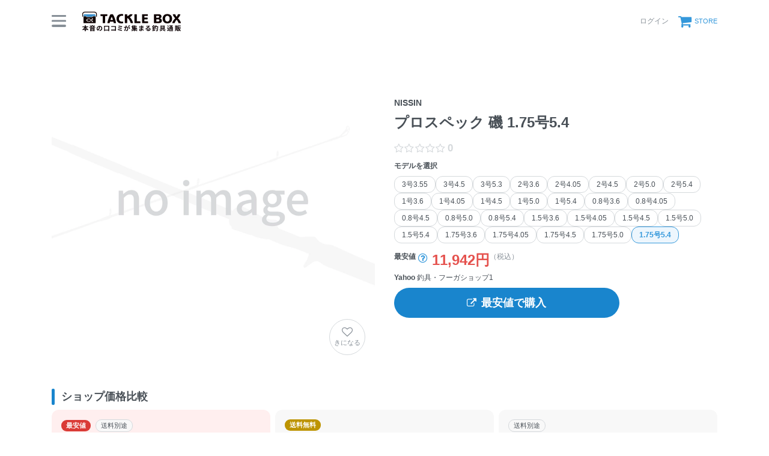

--- FILE ---
content_type: text/html; charset=utf-8
request_url: https://tacklebox.anglers.jp/rods/233397
body_size: 23329
content:
<!DOCTYPE html>
<html lang="ja" class="">
<head>
  <meta name="csrf-param" content="authenticity_token" />
<meta name="csrf-token" content="GaIe4GCzMSL8yEMLWa2qtAPNTt2fafEjp2714vvnGZBQDwCK07fC4FDXb9yERpHvMaOVXvwy0yP4BxL5Ihvl2Q" />
  <meta charset="UTF-8" />
  <meta http-equiv="X-UA-Compatible" content="IE=edge,chrome=1">
  <meta http-equiv="content-language" content="ja">
  <meta http-equiv="content-type" content="text/html" charset="UTF-8">
    <meta name="robots" content="noarchive" />
    <link rel="canonical" href="https://tacklebox.anglers.jp/rods/233397">

  <meta name="viewport" content="width=device-width,initial-scale=1.0,minimum-scale=1.0,maximum-scale=1.0,user-scalable=no">

  <title>
    NISSIN プロスペック 磯 1.75号5.4の最安値・インプレ・釣果 | 本音の口コミが集まる釣具通販「TACKLE BOX」
  </title>

  <meta name="description" content="■ 最安値：11,942円 （税込） ■ 平均評価：0 ■ インプレ数：0件 ■ 釣果登録：0件" />
  <meta name="keywords" content="釣り,アプリ,釣果,記録,検索,カメラ,釣り大会,釣り具,釣り場,ルアー" />

  <meta property="og:title" content='NISSIN プロスペック 磯 1.75号5.4の最安値・インプレ・釣果' />

  <meta property="og:type" content="article" />
  <meta property="og:url" content="https://tacklebox.anglers.jp/rods/233397" />
  <meta property="og:image" content="https://tacklebox.anglers.jp/assets/views/tacklebox/tacklebox_ogimage-daa08486ef16f0a0aaf3b0fc9218ee05070db6565b302bc9e8900cda39eb5383.png" />
    <meta property="og:description" content="■ 最安値：11,942円 （税込） ■ 平均評価：0 ■ インプレ数：0件 ■ 釣果登録：0件" />
  <meta property="og:site_name" content="TACKLE BOX（タックルボックス）" />
  <meta property="fb:app_id" content="1018196891575204" />

  <meta name="twitter:card" content="summary_large_image" />
  <meta name="twitter:site" content="@ANGLERS_jp" />
  <meta property="twitter:image" content="https://tacklebox.anglers.jp/assets/views/tacklebox/tacklebox_ogimage-daa08486ef16f0a0aaf3b0fc9218ee05070db6565b302bc9e8900cda39eb5383.png" />
  <meta name="gpt-targeting" content='{"ANG_env": "production"}'>

  <script type="application/ld+json">
  {"@context":"https://schema.org/","@type":"Product","name":"NISSIN プロスペック 磯 1.75号5.4の最安値・インプレ・釣果","description":"■ 最安値：11,942円 （税込） ■ 平均評価：0 ■ インプレ数：0件 ■ 釣果登録：0件","sku":"4952260510712","inProductGroupWithID":"1.75号5.4","offers":{"@type":"AggregateOffer","offerCount":11,"lowPrice":11942,"priceCurrency":"JPY"}}
  </script>
  <script type="application/ld+json">
  {"@context":"https://schema.org/","@type":"WebSite","name":"タックルボックス","url":"https://tacklebox.anglers.jp/","image":"https://s3.ap-northeast-1.amazonaws.com/jp.anglers/info/homepage/image/logo/icon_tacklebox.png"}
  </script>
  <script>
  window.dataLayer = window.dataLayer || [];
  dataLayer.push({'user_id': ''});
  dataLayer.push({'userstatus': '非ログイン'});
</script>

    <script>
  window.dataLayer = window.dataLayer || [];
  dataLayer.push({'genre': 'ロッド'});
  dataLayer.push({'brand': 'ニッシン'});
</script>

  <link rel="preload" href="/assets/fa-brands-400-003d8be448cf308f57ca2eac14808d9d4651c5823389a82d0a0b2a37cbc6942b.woff2" as="font" type="font/woff2" crossorigin>
  <link rel="preload" href="/assets/fa-regular-400-dbda63708b10f97157a123a4c7efac2cd6eacf8dc023430017e86c046a28827a.woff2" as="font" type="font/woff2" crossorigin>
  <link rel="preload" href="/assets/fa-solid-900-b210af400b94ae211d8b96fcd2a90d937c26d789370cb8a867f00d919ab75b56.woff2" as="font" type="font/woff2" crossorigin>
  <link rel="preload" href="/assets/fontawesome-webfont-38af9ab8e8340ebba0182e7f6c9ec81038a1fcc162de3393a51bbb9a4153259d.woff2" as="font" type="font/woff2" crossorigin>
  <link rel="preload" href="/assets/icomoon-95119a16540849df6dde2f142af7656b36f74d1d3aa5886028a1d897c5105299.woff" as="font" type="font/woff" crossorigin>
  <link rel="preload" href="/assets/ionicons-4797fc24614cb9aedf5d1e2a23f552c9d40c91c0a5c8da3a90973dcd760487de.ttf" as="font" type="font/ttf" crossorigin>

  <link rel="stylesheet" href="/assets/tacklebox-71cdf9f65a84f9c755147f8e4f192c3565e0a68290c47853759f0a10d380cea1.css" media="all" />


  <link rel='shortlink' href='https://tacklebox.anglers.jp' />
  <link rel="icon" href="/tacklebox/favicon.ico" sizes="any" />
  <link rel="apple-touch-icon" sizes="180x180" href="/tacklebox/apple-touch-icon.png">
  <link rel="icon" type="image/png" sizes="32x32" href="/tacklebox/favicon-32x32.png">
  <link rel="icon" type="image/png" sizes="16x16" href="/tacklebox/favicon-16x16.png">
  <link rel="manifest" href="/tacklebox/site.webmanifest">
  <meta name="apple-mobile-web-app-title" content="TACKLE BOX">
  <meta name="application-name" content="TACKLE BOX">
  <meta name="msapplication-TileColor" content="#ffffff">
  <meta name="theme-color" content="#ffffff">
  <meta name="msapplication-config" content="/tacklebox/browserconfig.xml">

  <script src="/assets/application-efdaeab03d04864d5146d11ddf0e728268e8f9beef8ed0bb5fb2d3c3ac473277.js"></script>
  <link rel="stylesheet" href="/packs/css/tacklebox-efdf994b.css" />
  <script src="/packs/js/tacklebox-716994fbcf57a987d422.js"></script>
  
    <!-- Google Tag Manager -->
  <script>(function(w,d,s,l,i){w[l]=w[l]||[];w[l].push({'gtm.start':
  new Date().getTime(),event:'gtm.js'});var f=d.getElementsByTagName(s)[0],
  j=d.createElement(s),dl=l!='dataLayer'?'&l='+l:'';j.async=true;j.src=
  'https://www.googletagmanager.com/gtm.js?id='+i+dl;f.parentNode.insertBefore(j,f);
  })(window,document,'script','dataLayer','GTM-NP99BMT');</script>
  <!-- End Google Tag Manager -->



  <script src="https://mahimahi.anglers.jp/api/v1.4.1/embed.min.js"></script>
  
</head>

<body data-scope-path="tacklebox/views/rods/show">
    <!-- Google Tag Manager (noscript) -->
  <noscript><iframe src="https://www.googletagmanager.com/ns.html?id=GTM-NP99BMT"
  height="0" width="0" style="display:none;visibility:hidden"></iframe></noscript>
  <!-- End Google Tag Manager (noscript) -->

    <nav data-scope-path="tacklebox/common/header_component">
  <div class="header-first-section">
    <div class="container">
      <div class="display_flex justify_between align_center">
        <label for="menu-button" class="menu-trigger">
          <span></span>
          <span></span>
          <span></span>
        </label>
        <a href="/">
          <img width="170" class="mr-15 site-logo" alt="釣果検索のアングラーズ" src="/assets/tacklebox/common/logo-5ff1ef47cbc486f79528fedd0bfaa8af70a9c61217e91eb998a5a02570fea012.svg" />
        </a>
      </div>

      <div class="display_flex justify_between align_center">
        
      
        <div class="display_flex justify_between align_center">
            <a class="login-button" href="/users/sign_in">
              <label>ログイン</label>
</a>          <a class="cart-button display_flex align_center" target="_blank" href="https://anglers.thebase.in">
            <i class="fa fa-shopping-cart" aria-hidden="true"></i>
            <label>STORE</label>
</a>        </div>
        <input type="checkbox" id="menu-button">
        <div class="modal-wrapper">
          <label for="menu-button" class="backdrop"></label>
          <div class="modal">
            <div class="modal-container display_flex justify_between align_center">
              <div class="menu-headline">
                MENU
              </div>
              <label for="menu-button" class="close-trigger">
                <i class="fa fa-times" aria-hidden="true"></i>
              </label>
            </div>
            <div class="menu-wrapper">
              <div class="modal-container">
                  <div class="display_flex justify_center mb_5">
                    <a class="btn_primary pure-u-1" href="/users/sign_in">
                      <i class="fa fa-lock mr_3" aria-hidden="true"></i>
                      ログイン
</a>                  </div>
                <ul data-scope-path="tacklebox/common/header_menu_component" class="mb_5">
  <li><a href="/favorites">お気に入り一覧</a></li>
  <li><a href="/search?type=rod">ロッドをさがす</a></li>
  <li><a href="/search?type=reel">リールをさがす</a></li>
  <li><a href="/search?type=line">ラインをさがす</a></li>
  <li><a href="/search?type=lure">ルアーをさがす</a></li>
  <li><a href="/makers">メーカーからさがす</a></li>
  <li><a href="/fishing_methods">釣り方からさがす</a></li>
</ul>


                

                <ul class="header-list">
                  <li><a target="_blank" href="https://www.youtube.com/@TACKLEBOX_ANGLERS">公式YouTubeチャンネル</a></li>
                </ul>
              </div>

              <div class="modal-container">
                <div class="display_flex justify_between flex_wrap mb_3">
                  <a class="btn_primary -rectangular" target="_blank" href="https://anglers.jp/catches">みんなの釣果</a>
                  <a class="btn_primary -rectangular" target="_blank" href="https://anglers.jp/ships">釣り船・船宿検索</a>
                </div>

              </div>
            </div>
          </div>
        </div>
      </div>
    </div>
  </div>
  
</nav>


  <div id="loading">
    <div class="spinner"></div>
  </div>

  <main>
    <div class="tacklebox_contents">
      <link rel="stylesheet" href="/assets/tacklebox/views/rods/show-10397257466aab6bc6cf356c7d1d60619cda2814747d3f2504db346058868603.css" media="all" />


<section>
  <div class="container">
    <div class="pure-g n_mv_3 n_ms_5">
      <div class="pure-u-1 pure-u-sm-1-2 pv_3 ps_5">
        <div data-scope-path="tacklebox/rods/main_visual_component">
  <div class="models_main_visual_favorite">
    <div data-react-class="models/RodFavoriteButton" data-react-props="{&quot;tackleRodId&quot;:233397,&quot;isFollowing&quot;:false,&quot;isSignedIn&quot;:false,&quot;token&quot;:&quot;B4Z0plZXi2S-dJTvG7RimmO9lH6DdEQArmV9aKOJUIFOK2rM5VN4phJruDjGX1nBUdNP_eAvZgDxDJpzenWsyA&quot;}" data-react-cache-id="models/RodFavoriteButton-0"></div>
  </div>

    <div class="models_main_visual_noimages">
      <img src="https://d28vawfkr527bq.cloudfront.net/assets/tacklebox/rod/no-image.png?f=webp&amp;w=780" />
      <div class="details">
      </div>
    </div>
</div>
      </div>

      <div class="pure-u-1 pure-u-sm-1-2 pv_3 ps_5 display_flex flex_column justify_center position_parent">
        <div data-react-class="commons/ShareButton" data-react-props="{&quot;url&quot;:&quot;/rods/233397&quot;}" data-react-cache-id="commons/ShareButton-0"></div>
        <h1 data-scope-path="tacklebox/rods/product_name_component" class="mt_5">
  <span class="display_block fz_default lh_nowrap_ui mb_3">
    NISSIN
  </span>
  <span class="display_block fz_page-headline lh_wrap_ui mb_3">
    プロスペック 磯 1.75号5.4 
  </span>
  <span class="display_block fz_default lh_nowrap_ui fc_sub">
    
  </span>
</h1>
        <div class="mt_3 display_flex align_center">
          <div class="mr_3">
            <div data-react-class="reviews/Stars" data-react-props="{&quot;score&quot;:null,&quot;reviewsCount&quot;:null,&quot;starSize&quot;:null}" data-react-cache-id="reviews/Stars-0"></div>
          </div>
        </div>
        <div data-scope-path="tacklebox/rods/likely_model_buttons_component">
  <div data-react-class="models/LikelyRodButtons" data-react-props="{&quot;currentRod&quot;:{&quot;id&quot;:233397,&quot;series_id&quot;:76747,&quot;tackle_rod_category_id&quot;:16,&quot;name_en&quot;:&quot;1.75号5.4&quot;,&quot;name_jp&quot;:&quot;1.75号5.4&quot;,&quot;release_year&quot;:null,&quot;sort_order&quot;:28,&quot;price&quot;:18400,&quot;is_open_pricing&quot;:false,&quot;lowest_price&quot;:11942,&quot;url&quot;:&quot;http://www.u-nissin.co.jp/item/317&quot;,&quot;jan_code&quot;:&quot;4952260510712&quot;,&quot;height_m&quot;:5.4,&quot;height_ft&quot;:null,&quot;height_min&quot;:107.0,&quot;pieces&quot;:6,&quot;weight&quot;:220.0,&quot;power&quot;:null,&quot;dia_top&quot;:null,&quot;dia_bottom&quot;:null,&quot;inner_top&quot;:null,&quot;outer_top&quot;:null,&quot;replace_dia_top1&quot;:24.3,&quot;replace_dia_top2&quot;:1.0,&quot;inner_bottom&quot;:null,&quot;outer_bottom&quot;:null,&quot;guide_count&quot;:null,&quot;guide_name&quot;:null,&quot;reel_seat_position_mm&quot;:null,&quot;carbon_ratio&quot;:78.0,&quot;taper&quot;:null,&quot;grip_length_mm&quot;:null,&quot;lure_weight1_min&quot;:null,&quot;lure_weight1_max&quot;:null,&quot;lure_weight2_min&quot;:null,&quot;lure_weight2_max&quot;:null,&quot;lure_weight_min_oz&quot;:null,&quot;lure_weight_max_oz&quot;:null,&quot;casting_weight_min_g&quot;:null,&quot;casting_weight_max_g&quot;:null,&quot;vertical_weight_min_g&quot;:null,&quot;vertical_weight_max_g&quot;:null,&quot;egi_weight_min_go&quot;:null,&quot;egi_weight_max_go&quot;:null,&quot;sutte_weight_min_go&quot;:null,&quot;sutte_weight_max_go&quot;:null,&quot;sutte_weight_min_g&quot;:null,&quot;sutte_weight_max_g&quot;:null,&quot;tenya_weight_min_go&quot;:null,&quot;tenya_weight_max_go&quot;:null,&quot;lead_weight_min_go&quot;:null,&quot;lead_weight_standard_go&quot;:null,&quot;lead_weight_max_go&quot;:1.0,&quot;lead_weight_min_g&quot;:4.0,&quot;lead_weight_max_g&quot;:null,&quot;line_min&quot;:null,&quot;line_max&quot;:null,&quot;line_pe_min&quot;:null,&quot;line_pe_max&quot;:null,&quot;line_nylon_min_go&quot;:null,&quot;line_nylon_max_go&quot;:null,&quot;line_nylon_min_lb&quot;:null,&quot;line_nylon_max_lb&quot;:null,&quot;line_fluoro_min_lb&quot;:null,&quot;line_fluoro_max_lb&quot;:null,&quot;leader_min_go&quot;:1.0,&quot;leader_max_go&quot;:4.0,&quot;wire_min_number&quot;:null,&quot;wire_max_number&quot;:null,&quot;fly_min_number&quot;:null,&quot;fly_max_number&quot;:null,&quot;multi_cm&quot;:null,&quot;meta_keywords&quot;:null,&quot;description&quot;:null,&quot;remarks&quot;:&quot;　&quot;,&quot;use_in_tackle_db&quot;:true,&quot;is_editable&quot;:false,&quot;discontinued&quot;:false,&quot;revision&quot;:0,&quot;results_count&quot;:0,&quot;reviews_count&quot;:0,&quot;total_score&quot;:null,&quot;ease_score&quot;:null,&quot;toughness_score&quot;:null,&quot;cost_score&quot;:null,&quot;latest_caught_at&quot;:null,&quot;account_id&quot;:null,&quot;admin_id&quot;:23,&quot;deleted_at&quot;:null,&quot;created_at&quot;:&quot;2023-11-28T10:35:51.000+09:00&quot;,&quot;updated_at&quot;:&quot;2023-11-28T10:35:51.000+09:00&quot;,&quot;mytackle_rods_count&quot;:0},&quot;rods&quot;:[{&quot;id&quot;:233370,&quot;series_id&quot;:76747,&quot;tackle_rod_category_id&quot;:16,&quot;name_en&quot;:&quot;3号3.55&quot;,&quot;name_jp&quot;:&quot;3号3.55&quot;,&quot;release_year&quot;:null,&quot;sort_order&quot;:1,&quot;price&quot;:16600,&quot;is_open_pricing&quot;:false,&quot;lowest_price&quot;:10773,&quot;url&quot;:&quot;http://www.u-nissin.co.jp/item/317&quot;,&quot;jan_code&quot;:&quot;4952260471532&quot;,&quot;height_m&quot;:3.55,&quot;height_ft&quot;:null,&quot;height_min&quot;:108.0,&quot;pieces&quot;:4,&quot;weight&quot;:140.0,&quot;power&quot;:null,&quot;dia_top&quot;:null,&quot;dia_bottom&quot;:null,&quot;inner_top&quot;:null,&quot;outer_top&quot;:null,&quot;replace_dia_top1&quot;:21.2,&quot;replace_dia_top2&quot;:1.4,&quot;inner_bottom&quot;:null,&quot;outer_bottom&quot;:null,&quot;guide_count&quot;:null,&quot;guide_name&quot;:null,&quot;reel_seat_position_mm&quot;:null,&quot;carbon_ratio&quot;:67.0,&quot;taper&quot;:null,&quot;grip_length_mm&quot;:null,&quot;lure_weight1_min&quot;:null,&quot;lure_weight1_max&quot;:null,&quot;lure_weight2_min&quot;:null,&quot;lure_weight2_max&quot;:null,&quot;lure_weight_min_oz&quot;:null,&quot;lure_weight_max_oz&quot;:null,&quot;casting_weight_min_g&quot;:null,&quot;casting_weight_max_g&quot;:null,&quot;vertical_weight_min_g&quot;:null,&quot;vertical_weight_max_g&quot;:null,&quot;egi_weight_min_go&quot;:null,&quot;egi_weight_max_go&quot;:null,&quot;sutte_weight_min_go&quot;:null,&quot;sutte_weight_max_go&quot;:null,&quot;sutte_weight_min_g&quot;:null,&quot;sutte_weight_max_g&quot;:null,&quot;tenya_weight_min_go&quot;:null,&quot;tenya_weight_max_go&quot;:null,&quot;lead_weight_min_go&quot;:null,&quot;lead_weight_standard_go&quot;:null,&quot;lead_weight_max_go&quot;:5.0,&quot;lead_weight_min_g&quot;:8.0,&quot;lead_weight_max_g&quot;:null,&quot;line_min&quot;:null,&quot;line_max&quot;:null,&quot;line_pe_min&quot;:null,&quot;line_pe_max&quot;:null,&quot;line_nylon_min_go&quot;:null,&quot;line_nylon_max_go&quot;:null,&quot;line_nylon_min_lb&quot;:null,&quot;line_nylon_max_lb&quot;:null,&quot;line_fluoro_min_lb&quot;:null,&quot;line_fluoro_max_lb&quot;:null,&quot;leader_min_go&quot;:2.0,&quot;leader_max_go&quot;:5.0,&quot;wire_min_number&quot;:null,&quot;wire_max_number&quot;:null,&quot;fly_min_number&quot;:null,&quot;fly_max_number&quot;:null,&quot;multi_cm&quot;:null,&quot;meta_keywords&quot;:null,&quot;description&quot;:null,&quot;remarks&quot;:&quot;　&quot;,&quot;use_in_tackle_db&quot;:true,&quot;is_editable&quot;:false,&quot;discontinued&quot;:false,&quot;revision&quot;:0,&quot;results_count&quot;:0,&quot;reviews_count&quot;:0,&quot;total_score&quot;:null,&quot;ease_score&quot;:null,&quot;toughness_score&quot;:null,&quot;cost_score&quot;:null,&quot;latest_caught_at&quot;:null,&quot;account_id&quot;:null,&quot;admin_id&quot;:23,&quot;deleted_at&quot;:null,&quot;created_at&quot;:&quot;2023-11-28T10:35:47.000+09:00&quot;,&quot;updated_at&quot;:&quot;2023-11-28T10:35:47.000+09:00&quot;,&quot;mytackle_rods_count&quot;:1},{&quot;id&quot;:233371,&quot;series_id&quot;:76747,&quot;tackle_rod_category_id&quot;:16,&quot;name_en&quot;:&quot;3号4.5&quot;,&quot;name_jp&quot;:&quot;3号4.5&quot;,&quot;release_year&quot;:null,&quot;sort_order&quot;:2,&quot;price&quot;:19400,&quot;is_open_pricing&quot;:false,&quot;lowest_price&quot;:12591,&quot;url&quot;:&quot;http://www.u-nissin.co.jp/item/317&quot;,&quot;jan_code&quot;:&quot;4952260471549&quot;,&quot;height_m&quot;:4.5,&quot;height_ft&quot;:null,&quot;height_min&quot;:108.0,&quot;pieces&quot;:5,&quot;weight&quot;:200.0,&quot;power&quot;:null,&quot;dia_top&quot;:null,&quot;dia_bottom&quot;:null,&quot;inner_top&quot;:null,&quot;outer_top&quot;:null,&quot;replace_dia_top1&quot;:24.2,&quot;replace_dia_top2&quot;:1.4,&quot;inner_bottom&quot;:null,&quot;outer_bottom&quot;:null,&quot;guide_count&quot;:null,&quot;guide_name&quot;:null,&quot;reel_seat_position_mm&quot;:null,&quot;carbon_ratio&quot;:70.0,&quot;taper&quot;:null,&quot;grip_length_mm&quot;:null,&quot;lure_weight1_min&quot;:null,&quot;lure_weight1_max&quot;:null,&quot;lure_weight2_min&quot;:null,&quot;lure_weight2_max&quot;:null,&quot;lure_weight_min_oz&quot;:null,&quot;lure_weight_max_oz&quot;:null,&quot;casting_weight_min_g&quot;:null,&quot;casting_weight_max_g&quot;:null,&quot;vertical_weight_min_g&quot;:null,&quot;vertical_weight_max_g&quot;:null,&quot;egi_weight_min_go&quot;:null,&quot;egi_weight_max_go&quot;:null,&quot;sutte_weight_min_go&quot;:null,&quot;sutte_weight_max_go&quot;:null,&quot;sutte_weight_min_g&quot;:null,&quot;sutte_weight_max_g&quot;:null,&quot;tenya_weight_min_go&quot;:null,&quot;tenya_weight_max_go&quot;:null,&quot;lead_weight_min_go&quot;:null,&quot;lead_weight_standard_go&quot;:null,&quot;lead_weight_max_go&quot;:5.0,&quot;lead_weight_min_g&quot;:8.0,&quot;lead_weight_max_g&quot;:null,&quot;line_min&quot;:null,&quot;line_max&quot;:null,&quot;line_pe_min&quot;:null,&quot;line_pe_max&quot;:null,&quot;line_nylon_min_go&quot;:null,&quot;line_nylon_max_go&quot;:null,&quot;line_nylon_min_lb&quot;:null,&quot;line_nylon_max_lb&quot;:null,&quot;line_fluoro_min_lb&quot;:null,&quot;line_fluoro_max_lb&quot;:null,&quot;leader_min_go&quot;:2.0,&quot;leader_max_go&quot;:5.0,&quot;wire_min_number&quot;:null,&quot;wire_max_number&quot;:null,&quot;fly_min_number&quot;:null,&quot;fly_max_number&quot;:null,&quot;multi_cm&quot;:null,&quot;meta_keywords&quot;:null,&quot;description&quot;:null,&quot;remarks&quot;:&quot;　&quot;,&quot;use_in_tackle_db&quot;:true,&quot;is_editable&quot;:false,&quot;discontinued&quot;:false,&quot;revision&quot;:0,&quot;results_count&quot;:0,&quot;reviews_count&quot;:0,&quot;total_score&quot;:null,&quot;ease_score&quot;:null,&quot;toughness_score&quot;:null,&quot;cost_score&quot;:null,&quot;latest_caught_at&quot;:null,&quot;account_id&quot;:null,&quot;admin_id&quot;:23,&quot;deleted_at&quot;:null,&quot;created_at&quot;:&quot;2023-11-28T10:35:47.000+09:00&quot;,&quot;updated_at&quot;:&quot;2023-11-28T10:35:47.000+09:00&quot;,&quot;mytackle_rods_count&quot;:0},{&quot;id&quot;:233372,&quot;series_id&quot;:76747,&quot;tackle_rod_category_id&quot;:16,&quot;name_en&quot;:&quot;3号5.3&quot;,&quot;name_jp&quot;:&quot;3号5.3&quot;,&quot;release_year&quot;:null,&quot;sort_order&quot;:3,&quot;price&quot;:21700,&quot;is_open_pricing&quot;:false,&quot;lowest_price&quot;:13665,&quot;url&quot;:&quot;http://www.u-nissin.co.jp/item/317&quot;,&quot;jan_code&quot;:&quot;4952260471556&quot;,&quot;height_m&quot;:5.3,&quot;height_ft&quot;:null,&quot;height_min&quot;:108.0,&quot;pieces&quot;:6,&quot;weight&quot;:265.0,&quot;power&quot;:null,&quot;dia_top&quot;:null,&quot;dia_bottom&quot;:null,&quot;inner_top&quot;:null,&quot;outer_top&quot;:null,&quot;replace_dia_top1&quot;:24.2,&quot;replace_dia_top2&quot;:1.4,&quot;inner_bottom&quot;:null,&quot;outer_bottom&quot;:null,&quot;guide_count&quot;:null,&quot;guide_name&quot;:null,&quot;reel_seat_position_mm&quot;:null,&quot;carbon_ratio&quot;:70.0,&quot;taper&quot;:null,&quot;grip_length_mm&quot;:null,&quot;lure_weight1_min&quot;:null,&quot;lure_weight1_max&quot;:null,&quot;lure_weight2_min&quot;:null,&quot;lure_weight2_max&quot;:null,&quot;lure_weight_min_oz&quot;:null,&quot;lure_weight_max_oz&quot;:null,&quot;casting_weight_min_g&quot;:null,&quot;casting_weight_max_g&quot;:null,&quot;vertical_weight_min_g&quot;:null,&quot;vertical_weight_max_g&quot;:null,&quot;egi_weight_min_go&quot;:null,&quot;egi_weight_max_go&quot;:null,&quot;sutte_weight_min_go&quot;:null,&quot;sutte_weight_max_go&quot;:null,&quot;sutte_weight_min_g&quot;:null,&quot;sutte_weight_max_g&quot;:null,&quot;tenya_weight_min_go&quot;:null,&quot;tenya_weight_max_go&quot;:null,&quot;lead_weight_min_go&quot;:null,&quot;lead_weight_standard_go&quot;:null,&quot;lead_weight_max_go&quot;:5.0,&quot;lead_weight_min_g&quot;:8.0,&quot;lead_weight_max_g&quot;:null,&quot;line_min&quot;:null,&quot;line_max&quot;:null,&quot;line_pe_min&quot;:null,&quot;line_pe_max&quot;:null,&quot;line_nylon_min_go&quot;:null,&quot;line_nylon_max_go&quot;:null,&quot;line_nylon_min_lb&quot;:null,&quot;line_nylon_max_lb&quot;:null,&quot;line_fluoro_min_lb&quot;:null,&quot;line_fluoro_max_lb&quot;:null,&quot;leader_min_go&quot;:2.0,&quot;leader_max_go&quot;:5.0,&quot;wire_min_number&quot;:null,&quot;wire_max_number&quot;:null,&quot;fly_min_number&quot;:null,&quot;fly_max_number&quot;:null,&quot;multi_cm&quot;:null,&quot;meta_keywords&quot;:null,&quot;description&quot;:null,&quot;remarks&quot;:&quot;　&quot;,&quot;use_in_tackle_db&quot;:true,&quot;is_editable&quot;:false,&quot;discontinued&quot;:false,&quot;revision&quot;:0,&quot;results_count&quot;:0,&quot;reviews_count&quot;:0,&quot;total_score&quot;:null,&quot;ease_score&quot;:null,&quot;toughness_score&quot;:null,&quot;cost_score&quot;:null,&quot;latest_caught_at&quot;:null,&quot;account_id&quot;:null,&quot;admin_id&quot;:23,&quot;deleted_at&quot;:null,&quot;created_at&quot;:&quot;2023-11-28T10:35:47.000+09:00&quot;,&quot;updated_at&quot;:&quot;2023-11-28T10:35:47.000+09:00&quot;,&quot;mytackle_rods_count&quot;:0},{&quot;id&quot;:233373,&quot;series_id&quot;:76747,&quot;tackle_rod_category_id&quot;:16,&quot;name_en&quot;:&quot;2号3.6&quot;,&quot;name_jp&quot;:&quot;2号3.6&quot;,&quot;release_year&quot;:null,&quot;sort_order&quot;:4,&quot;price&quot;:15400,&quot;is_open_pricing&quot;:false,&quot;lowest_price&quot;:9995,&quot;url&quot;:&quot;http://www.u-nissin.co.jp/item/317&quot;,&quot;jan_code&quot;:&quot;4952260471501&quot;,&quot;height_m&quot;:3.6,&quot;height_ft&quot;:null,&quot;height_min&quot;:107.0,&quot;pieces&quot;:4,&quot;weight&quot;:125.0,&quot;power&quot;:null,&quot;dia_top&quot;:null,&quot;dia_bottom&quot;:null,&quot;inner_top&quot;:null,&quot;outer_top&quot;:null,&quot;replace_dia_top1&quot;:21.2,&quot;replace_dia_top2&quot;:1.2,&quot;inner_bottom&quot;:null,&quot;outer_bottom&quot;:null,&quot;guide_count&quot;:null,&quot;guide_name&quot;:null,&quot;reel_seat_position_mm&quot;:null,&quot;carbon_ratio&quot;:73.0,&quot;taper&quot;:null,&quot;grip_length_mm&quot;:null,&quot;lure_weight1_min&quot;:null,&quot;lure_weight1_max&quot;:null,&quot;lure_weight2_min&quot;:null,&quot;lure_weight2_max&quot;:null,&quot;lure_weight_min_oz&quot;:null,&quot;lure_weight_max_oz&quot;:null,&quot;casting_weight_min_g&quot;:null,&quot;casting_weight_max_g&quot;:null,&quot;vertical_weight_min_g&quot;:null,&quot;vertical_weight_max_g&quot;:null,&quot;egi_weight_min_go&quot;:null,&quot;egi_weight_max_go&quot;:null,&quot;sutte_weight_min_go&quot;:null,&quot;sutte_weight_max_go&quot;:null,&quot;sutte_weight_min_g&quot;:null,&quot;sutte_weight_max_g&quot;:null,&quot;tenya_weight_min_go&quot;:null,&quot;tenya_weight_max_go&quot;:null,&quot;lead_weight_min_go&quot;:null,&quot;lead_weight_standard_go&quot;:null,&quot;lead_weight_max_go&quot;:1.0,&quot;lead_weight_min_g&quot;:4.0,&quot;lead_weight_max_g&quot;:null,&quot;line_min&quot;:null,&quot;line_max&quot;:null,&quot;line_pe_min&quot;:null,&quot;line_pe_max&quot;:null,&quot;line_nylon_min_go&quot;:null,&quot;line_nylon_max_go&quot;:null,&quot;line_nylon_min_lb&quot;:null,&quot;line_nylon_max_lb&quot;:null,&quot;line_fluoro_min_lb&quot;:null,&quot;line_fluoro_max_lb&quot;:null,&quot;leader_min_go&quot;:1.5,&quot;leader_max_go&quot;:4.0,&quot;wire_min_number&quot;:null,&quot;wire_max_number&quot;:null,&quot;fly_min_number&quot;:null,&quot;fly_max_number&quot;:null,&quot;multi_cm&quot;:null,&quot;meta_keywords&quot;:null,&quot;description&quot;:null,&quot;remarks&quot;:&quot;　&quot;,&quot;use_in_tackle_db&quot;:true,&quot;is_editable&quot;:false,&quot;discontinued&quot;:false,&quot;revision&quot;:0,&quot;results_count&quot;:0,&quot;reviews_count&quot;:0,&quot;total_score&quot;:null,&quot;ease_score&quot;:null,&quot;toughness_score&quot;:null,&quot;cost_score&quot;:null,&quot;latest_caught_at&quot;:null,&quot;account_id&quot;:null,&quot;admin_id&quot;:23,&quot;deleted_at&quot;:null,&quot;created_at&quot;:&quot;2023-11-28T10:35:47.000+09:00&quot;,&quot;updated_at&quot;:&quot;2023-11-28T10:35:47.000+09:00&quot;,&quot;mytackle_rods_count&quot;:0},{&quot;id&quot;:233374,&quot;series_id&quot;:76747,&quot;tackle_rod_category_id&quot;:16,&quot;name_en&quot;:&quot;2号4.05&quot;,&quot;name_jp&quot;:&quot;2号4.05&quot;,&quot;release_year&quot;:null,&quot;sort_order&quot;:5,&quot;price&quot;:16400,&quot;is_open_pricing&quot;:false,&quot;lowest_price&quot;:10251,&quot;url&quot;:&quot;http://www.u-nissin.co.jp/item/317&quot;,&quot;jan_code&quot;:&quot;4952260510606&quot;,&quot;height_m&quot;:4.05,&quot;height_ft&quot;:null,&quot;height_min&quot;:96.0,&quot;pieces&quot;:5,&quot;weight&quot;:150.0,&quot;power&quot;:null,&quot;dia_top&quot;:null,&quot;dia_bottom&quot;:null,&quot;inner_top&quot;:null,&quot;outer_top&quot;:null,&quot;replace_dia_top1&quot;:22.2,&quot;replace_dia_top2&quot;:1.2,&quot;inner_bottom&quot;:null,&quot;outer_bottom&quot;:null,&quot;guide_count&quot;:null,&quot;guide_name&quot;:null,&quot;reel_seat_position_mm&quot;:null,&quot;carbon_ratio&quot;:75.0,&quot;taper&quot;:null,&quot;grip_length_mm&quot;:null,&quot;lure_weight1_min&quot;:null,&quot;lure_weight1_max&quot;:null,&quot;lure_weight2_min&quot;:null,&quot;lure_weight2_max&quot;:null,&quot;lure_weight_min_oz&quot;:null,&quot;lure_weight_max_oz&quot;:null,&quot;casting_weight_min_g&quot;:null,&quot;casting_weight_max_g&quot;:null,&quot;vertical_weight_min_g&quot;:null,&quot;vertical_weight_max_g&quot;:null,&quot;egi_weight_min_go&quot;:null,&quot;egi_weight_max_go&quot;:null,&quot;sutte_weight_min_go&quot;:null,&quot;sutte_weight_max_go&quot;:null,&quot;sutte_weight_min_g&quot;:null,&quot;sutte_weight_max_g&quot;:null,&quot;tenya_weight_min_go&quot;:null,&quot;tenya_weight_max_go&quot;:null,&quot;lead_weight_min_go&quot;:null,&quot;lead_weight_standard_go&quot;:null,&quot;lead_weight_max_go&quot;:1.0,&quot;lead_weight_min_g&quot;:4.0,&quot;lead_weight_max_g&quot;:null,&quot;line_min&quot;:null,&quot;line_max&quot;:null,&quot;line_pe_min&quot;:null,&quot;line_pe_max&quot;:null,&quot;line_nylon_min_go&quot;:null,&quot;line_nylon_max_go&quot;:null,&quot;line_nylon_min_lb&quot;:null,&quot;line_nylon_max_lb&quot;:null,&quot;line_fluoro_min_lb&quot;:null,&quot;line_fluoro_max_lb&quot;:null,&quot;leader_min_go&quot;:1.5,&quot;leader_max_go&quot;:4.0,&quot;wire_min_number&quot;:null,&quot;wire_max_number&quot;:null,&quot;fly_min_number&quot;:null,&quot;fly_max_number&quot;:null,&quot;multi_cm&quot;:null,&quot;meta_keywords&quot;:null,&quot;description&quot;:null,&quot;remarks&quot;:&quot;　&quot;,&quot;use_in_tackle_db&quot;:true,&quot;is_editable&quot;:false,&quot;discontinued&quot;:false,&quot;revision&quot;:0,&quot;results_count&quot;:0,&quot;reviews_count&quot;:0,&quot;total_score&quot;:null,&quot;ease_score&quot;:null,&quot;toughness_score&quot;:null,&quot;cost_score&quot;:null,&quot;latest_caught_at&quot;:null,&quot;account_id&quot;:null,&quot;admin_id&quot;:23,&quot;deleted_at&quot;:null,&quot;created_at&quot;:&quot;2023-11-28T10:35:47.000+09:00&quot;,&quot;updated_at&quot;:&quot;2023-11-28T10:35:47.000+09:00&quot;,&quot;mytackle_rods_count&quot;:1},{&quot;id&quot;:233375,&quot;series_id&quot;:76747,&quot;tackle_rod_category_id&quot;:16,&quot;name_en&quot;:&quot;2号4.5&quot;,&quot;name_jp&quot;:&quot;2号4.5&quot;,&quot;release_year&quot;:null,&quot;sort_order&quot;:6,&quot;price&quot;:16800,&quot;is_open_pricing&quot;:false,&quot;lowest_price&quot;:10903,&quot;url&quot;:&quot;http://www.u-nissin.co.jp/item/317&quot;,&quot;jan_code&quot;:&quot;4952260471518&quot;,&quot;height_m&quot;:4.5,&quot;height_ft&quot;:null,&quot;height_min&quot;:107.0,&quot;pieces&quot;:5,&quot;weight&quot;:165.0,&quot;power&quot;:null,&quot;dia_top&quot;:null,&quot;dia_bottom&quot;:null,&quot;inner_top&quot;:null,&quot;outer_top&quot;:null,&quot;replace_dia_top1&quot;:22.2,&quot;replace_dia_top2&quot;:1.2,&quot;inner_bottom&quot;:null,&quot;outer_bottom&quot;:null,&quot;guide_count&quot;:null,&quot;guide_name&quot;:null,&quot;reel_seat_position_mm&quot;:null,&quot;carbon_ratio&quot;:77.0,&quot;taper&quot;:null,&quot;grip_length_mm&quot;:null,&quot;lure_weight1_min&quot;:null,&quot;lure_weight1_max&quot;:null,&quot;lure_weight2_min&quot;:null,&quot;lure_weight2_max&quot;:null,&quot;lure_weight_min_oz&quot;:null,&quot;lure_weight_max_oz&quot;:null,&quot;casting_weight_min_g&quot;:null,&quot;casting_weight_max_g&quot;:null,&quot;vertical_weight_min_g&quot;:null,&quot;vertical_weight_max_g&quot;:null,&quot;egi_weight_min_go&quot;:null,&quot;egi_weight_max_go&quot;:null,&quot;sutte_weight_min_go&quot;:null,&quot;sutte_weight_max_go&quot;:null,&quot;sutte_weight_min_g&quot;:null,&quot;sutte_weight_max_g&quot;:null,&quot;tenya_weight_min_go&quot;:null,&quot;tenya_weight_max_go&quot;:null,&quot;lead_weight_min_go&quot;:null,&quot;lead_weight_standard_go&quot;:null,&quot;lead_weight_max_go&quot;:1.0,&quot;lead_weight_min_g&quot;:4.0,&quot;lead_weight_max_g&quot;:null,&quot;line_min&quot;:null,&quot;line_max&quot;:null,&quot;line_pe_min&quot;:null,&quot;line_pe_max&quot;:null,&quot;line_nylon_min_go&quot;:null,&quot;line_nylon_max_go&quot;:null,&quot;line_nylon_min_lb&quot;:null,&quot;line_nylon_max_lb&quot;:null,&quot;line_fluoro_min_lb&quot;:null,&quot;line_fluoro_max_lb&quot;:null,&quot;leader_min_go&quot;:1.5,&quot;leader_max_go&quot;:4.0,&quot;wire_min_number&quot;:null,&quot;wire_max_number&quot;:null,&quot;fly_min_number&quot;:null,&quot;fly_max_number&quot;:null,&quot;multi_cm&quot;:null,&quot;meta_keywords&quot;:null,&quot;description&quot;:null,&quot;remarks&quot;:&quot;　&quot;,&quot;use_in_tackle_db&quot;:true,&quot;is_editable&quot;:false,&quot;discontinued&quot;:false,&quot;revision&quot;:0,&quot;results_count&quot;:2,&quot;reviews_count&quot;:0,&quot;total_score&quot;:null,&quot;ease_score&quot;:null,&quot;toughness_score&quot;:null,&quot;cost_score&quot;:null,&quot;latest_caught_at&quot;:null,&quot;account_id&quot;:null,&quot;admin_id&quot;:23,&quot;deleted_at&quot;:null,&quot;created_at&quot;:&quot;2023-11-28T10:35:48.000+09:00&quot;,&quot;updated_at&quot;:&quot;2023-11-28T10:35:48.000+09:00&quot;,&quot;mytackle_rods_count&quot;:1},{&quot;id&quot;:233376,&quot;series_id&quot;:76747,&quot;tackle_rod_category_id&quot;:16,&quot;name_en&quot;:&quot;2号5.0&quot;,&quot;name_jp&quot;:&quot;2号5.0&quot;,&quot;release_year&quot;:null,&quot;sort_order&quot;:7,&quot;price&quot;:18000,&quot;is_open_pricing&quot;:false,&quot;lowest_price&quot;:11682,&quot;url&quot;:&quot;http://www.u-nissin.co.jp/item/317&quot;,&quot;jan_code&quot;:&quot;4952260510613&quot;,&quot;height_m&quot;:5.0,&quot;height_ft&quot;:null,&quot;height_min&quot;:98.0,&quot;pieces&quot;:6,&quot;weight&quot;:200.0,&quot;power&quot;:null,&quot;dia_top&quot;:null,&quot;dia_bottom&quot;:null,&quot;inner_top&quot;:null,&quot;outer_top&quot;:null,&quot;replace_dia_top1&quot;:23.6,&quot;replace_dia_top2&quot;:1.2,&quot;inner_bottom&quot;:null,&quot;outer_bottom&quot;:null,&quot;guide_count&quot;:null,&quot;guide_name&quot;:null,&quot;reel_seat_position_mm&quot;:null,&quot;carbon_ratio&quot;:78.0,&quot;taper&quot;:null,&quot;grip_length_mm&quot;:null,&quot;lure_weight1_min&quot;:null,&quot;lure_weight1_max&quot;:null,&quot;lure_weight2_min&quot;:null,&quot;lure_weight2_max&quot;:null,&quot;lure_weight_min_oz&quot;:null,&quot;lure_weight_max_oz&quot;:null,&quot;casting_weight_min_g&quot;:null,&quot;casting_weight_max_g&quot;:null,&quot;vertical_weight_min_g&quot;:null,&quot;vertical_weight_max_g&quot;:null,&quot;egi_weight_min_go&quot;:null,&quot;egi_weight_max_go&quot;:null,&quot;sutte_weight_min_go&quot;:null,&quot;sutte_weight_max_go&quot;:null,&quot;sutte_weight_min_g&quot;:null,&quot;sutte_weight_max_g&quot;:null,&quot;tenya_weight_min_go&quot;:null,&quot;tenya_weight_max_go&quot;:null,&quot;lead_weight_min_go&quot;:null,&quot;lead_weight_standard_go&quot;:null,&quot;lead_weight_max_go&quot;:1.0,&quot;lead_weight_min_g&quot;:4.0,&quot;lead_weight_max_g&quot;:null,&quot;line_min&quot;:null,&quot;line_max&quot;:null,&quot;line_pe_min&quot;:null,&quot;line_pe_max&quot;:null,&quot;line_nylon_min_go&quot;:null,&quot;line_nylon_max_go&quot;:null,&quot;line_nylon_min_lb&quot;:null,&quot;line_nylon_max_lb&quot;:null,&quot;line_fluoro_min_lb&quot;:null,&quot;line_fluoro_max_lb&quot;:null,&quot;leader_min_go&quot;:1.5,&quot;leader_max_go&quot;:4.0,&quot;wire_min_number&quot;:null,&quot;wire_max_number&quot;:null,&quot;fly_min_number&quot;:null,&quot;fly_max_number&quot;:null,&quot;multi_cm&quot;:null,&quot;meta_keywords&quot;:null,&quot;description&quot;:null,&quot;remarks&quot;:&quot;　&quot;,&quot;use_in_tackle_db&quot;:true,&quot;is_editable&quot;:false,&quot;discontinued&quot;:false,&quot;revision&quot;:0,&quot;results_count&quot;:0,&quot;reviews_count&quot;:0,&quot;total_score&quot;:null,&quot;ease_score&quot;:null,&quot;toughness_score&quot;:null,&quot;cost_score&quot;:null,&quot;latest_caught_at&quot;:null,&quot;account_id&quot;:null,&quot;admin_id&quot;:23,&quot;deleted_at&quot;:null,&quot;created_at&quot;:&quot;2023-11-28T10:35:48.000+09:00&quot;,&quot;updated_at&quot;:&quot;2023-11-28T10:35:48.000+09:00&quot;,&quot;mytackle_rods_count&quot;:0},{&quot;id&quot;:233377,&quot;series_id&quot;:76747,&quot;tackle_rod_category_id&quot;:16,&quot;name_en&quot;:&quot;2号5.4&quot;,&quot;name_jp&quot;:&quot;2号5.4&quot;,&quot;release_year&quot;:null,&quot;sort_order&quot;:8,&quot;price&quot;:18600,&quot;is_open_pricing&quot;:false,&quot;lowest_price&quot;:12071,&quot;url&quot;:&quot;http://www.u-nissin.co.jp/item/317&quot;,&quot;jan_code&quot;:&quot;4952260471525&quot;,&quot;height_m&quot;:5.4,&quot;height_ft&quot;:null,&quot;height_min&quot;:107.0,&quot;pieces&quot;:6,&quot;weight&quot;:220.0,&quot;power&quot;:null,&quot;dia_top&quot;:null,&quot;dia_bottom&quot;:null,&quot;inner_top&quot;:null,&quot;outer_top&quot;:null,&quot;replace_dia_top1&quot;:24.3,&quot;replace_dia_top2&quot;:1.2,&quot;inner_bottom&quot;:null,&quot;outer_bottom&quot;:null,&quot;guide_count&quot;:null,&quot;guide_name&quot;:null,&quot;reel_seat_position_mm&quot;:null,&quot;carbon_ratio&quot;:78.0,&quot;taper&quot;:null,&quot;grip_length_mm&quot;:null,&quot;lure_weight1_min&quot;:null,&quot;lure_weight1_max&quot;:null,&quot;lure_weight2_min&quot;:null,&quot;lure_weight2_max&quot;:null,&quot;lure_weight_min_oz&quot;:null,&quot;lure_weight_max_oz&quot;:null,&quot;casting_weight_min_g&quot;:null,&quot;casting_weight_max_g&quot;:null,&quot;vertical_weight_min_g&quot;:null,&quot;vertical_weight_max_g&quot;:null,&quot;egi_weight_min_go&quot;:null,&quot;egi_weight_max_go&quot;:null,&quot;sutte_weight_min_go&quot;:null,&quot;sutte_weight_max_go&quot;:null,&quot;sutte_weight_min_g&quot;:null,&quot;sutte_weight_max_g&quot;:null,&quot;tenya_weight_min_go&quot;:null,&quot;tenya_weight_max_go&quot;:null,&quot;lead_weight_min_go&quot;:null,&quot;lead_weight_standard_go&quot;:null,&quot;lead_weight_max_go&quot;:1.0,&quot;lead_weight_min_g&quot;:4.0,&quot;lead_weight_max_g&quot;:null,&quot;line_min&quot;:null,&quot;line_max&quot;:null,&quot;line_pe_min&quot;:null,&quot;line_pe_max&quot;:null,&quot;line_nylon_min_go&quot;:null,&quot;line_nylon_max_go&quot;:null,&quot;line_nylon_min_lb&quot;:null,&quot;line_nylon_max_lb&quot;:null,&quot;line_fluoro_min_lb&quot;:null,&quot;line_fluoro_max_lb&quot;:null,&quot;leader_min_go&quot;:1.5,&quot;leader_max_go&quot;:4.0,&quot;wire_min_number&quot;:null,&quot;wire_max_number&quot;:null,&quot;fly_min_number&quot;:null,&quot;fly_max_number&quot;:null,&quot;multi_cm&quot;:null,&quot;meta_keywords&quot;:null,&quot;description&quot;:null,&quot;remarks&quot;:&quot;　&quot;,&quot;use_in_tackle_db&quot;:true,&quot;is_editable&quot;:false,&quot;discontinued&quot;:false,&quot;revision&quot;:0,&quot;results_count&quot;:14,&quot;reviews_count&quot;:0,&quot;total_score&quot;:null,&quot;ease_score&quot;:null,&quot;toughness_score&quot;:null,&quot;cost_score&quot;:null,&quot;latest_caught_at&quot;:null,&quot;account_id&quot;:null,&quot;admin_id&quot;:23,&quot;deleted_at&quot;:null,&quot;created_at&quot;:&quot;2023-11-28T10:35:48.000+09:00&quot;,&quot;updated_at&quot;:&quot;2023-11-28T10:35:48.000+09:00&quot;,&quot;mytackle_rods_count&quot;:1},{&quot;id&quot;:233378,&quot;series_id&quot;:76747,&quot;tackle_rod_category_id&quot;:16,&quot;name_en&quot;:&quot;1号3.6&quot;,&quot;name_jp&quot;:&quot;1号3.6&quot;,&quot;release_year&quot;:null,&quot;sort_order&quot;:9,&quot;price&quot;:15200,&quot;is_open_pricing&quot;:false,&quot;lowest_price&quot;:9865,&quot;url&quot;:&quot;http://www.u-nissin.co.jp/item/317&quot;,&quot;jan_code&quot;:&quot;4952260471440&quot;,&quot;height_m&quot;:3.6,&quot;height_ft&quot;:null,&quot;height_min&quot;:107.0,&quot;pieces&quot;:4,&quot;weight&quot;:120.0,&quot;power&quot;:null,&quot;dia_top&quot;:null,&quot;dia_bottom&quot;:null,&quot;inner_top&quot;:null,&quot;outer_top&quot;:null,&quot;replace_dia_top1&quot;:21.2,&quot;replace_dia_top2&quot;:0.75,&quot;inner_bottom&quot;:null,&quot;outer_bottom&quot;:null,&quot;guide_count&quot;:null,&quot;guide_name&quot;:null,&quot;reel_seat_position_mm&quot;:null,&quot;carbon_ratio&quot;:72.0,&quot;taper&quot;:null,&quot;grip_length_mm&quot;:null,&quot;lure_weight1_min&quot;:null,&quot;lure_weight1_max&quot;:null,&quot;lure_weight2_min&quot;:null,&quot;lure_weight2_max&quot;:null,&quot;lure_weight_min_oz&quot;:null,&quot;lure_weight_max_oz&quot;:null,&quot;casting_weight_min_g&quot;:null,&quot;casting_weight_max_g&quot;:null,&quot;vertical_weight_min_g&quot;:null,&quot;vertical_weight_max_g&quot;:null,&quot;egi_weight_min_go&quot;:null,&quot;egi_weight_max_go&quot;:null,&quot;sutte_weight_min_go&quot;:null,&quot;sutte_weight_max_go&quot;:null,&quot;sutte_weight_min_g&quot;:null,&quot;sutte_weight_max_g&quot;:null,&quot;tenya_weight_min_go&quot;:null,&quot;tenya_weight_max_go&quot;:null,&quot;lead_weight_min_go&quot;:null,&quot;lead_weight_standard_go&quot;:null,&quot;lead_weight_max_go&quot;:1.0,&quot;lead_weight_min_g&quot;:2.0,&quot;lead_weight_max_g&quot;:null,&quot;line_min&quot;:null,&quot;line_max&quot;:null,&quot;line_pe_min&quot;:null,&quot;line_pe_max&quot;:null,&quot;line_nylon_min_go&quot;:null,&quot;line_nylon_max_go&quot;:null,&quot;line_nylon_min_lb&quot;:null,&quot;line_nylon_max_lb&quot;:null,&quot;line_fluoro_min_lb&quot;:null,&quot;line_fluoro_max_lb&quot;:null,&quot;leader_min_go&quot;:1.0,&quot;leader_max_go&quot;:2.0,&quot;wire_min_number&quot;:null,&quot;wire_max_number&quot;:null,&quot;fly_min_number&quot;:null,&quot;fly_max_number&quot;:null,&quot;multi_cm&quot;:null,&quot;meta_keywords&quot;:null,&quot;description&quot;:null,&quot;remarks&quot;:&quot;　&quot;,&quot;use_in_tackle_db&quot;:true,&quot;is_editable&quot;:false,&quot;discontinued&quot;:false,&quot;revision&quot;:0,&quot;results_count&quot;:0,&quot;reviews_count&quot;:0,&quot;total_score&quot;:null,&quot;ease_score&quot;:null,&quot;toughness_score&quot;:null,&quot;cost_score&quot;:null,&quot;latest_caught_at&quot;:null,&quot;account_id&quot;:null,&quot;admin_id&quot;:23,&quot;deleted_at&quot;:null,&quot;created_at&quot;:&quot;2023-11-28T10:35:48.000+09:00&quot;,&quot;updated_at&quot;:&quot;2023-11-28T10:35:48.000+09:00&quot;,&quot;mytackle_rods_count&quot;:0},{&quot;id&quot;:233379,&quot;series_id&quot;:76747,&quot;tackle_rod_category_id&quot;:16,&quot;name_en&quot;:&quot;1号4.05&quot;,&quot;name_jp&quot;:&quot;1号4.05&quot;,&quot;release_year&quot;:null,&quot;sort_order&quot;:10,&quot;price&quot;:16100,&quot;is_open_pricing&quot;:false,&quot;lowest_price&quot;:10449,&quot;url&quot;:&quot;http://www.u-nissin.co.jp/item/317&quot;,&quot;jan_code&quot;:&quot;4952260510569&quot;,&quot;height_m&quot;:4.05,&quot;height_ft&quot;:null,&quot;height_min&quot;:96.0,&quot;pieces&quot;:5,&quot;weight&quot;:145.0,&quot;power&quot;:null,&quot;dia_top&quot;:null,&quot;dia_bottom&quot;:null,&quot;inner_top&quot;:null,&quot;outer_top&quot;:null,&quot;replace_dia_top1&quot;:22.2,&quot;replace_dia_top2&quot;:0.75,&quot;inner_bottom&quot;:null,&quot;outer_bottom&quot;:null,&quot;guide_count&quot;:null,&quot;guide_name&quot;:null,&quot;reel_seat_position_mm&quot;:null,&quot;carbon_ratio&quot;:74.0,&quot;taper&quot;:null,&quot;grip_length_mm&quot;:null,&quot;lure_weight1_min&quot;:null,&quot;lure_weight1_max&quot;:null,&quot;lure_weight2_min&quot;:null,&quot;lure_weight2_max&quot;:null,&quot;lure_weight_min_oz&quot;:null,&quot;lure_weight_max_oz&quot;:null,&quot;casting_weight_min_g&quot;:null,&quot;casting_weight_max_g&quot;:null,&quot;vertical_weight_min_g&quot;:null,&quot;vertical_weight_max_g&quot;:null,&quot;egi_weight_min_go&quot;:null,&quot;egi_weight_max_go&quot;:null,&quot;sutte_weight_min_go&quot;:null,&quot;sutte_weight_max_go&quot;:null,&quot;sutte_weight_min_g&quot;:null,&quot;sutte_weight_max_g&quot;:null,&quot;tenya_weight_min_go&quot;:null,&quot;tenya_weight_max_go&quot;:null,&quot;lead_weight_min_go&quot;:null,&quot;lead_weight_standard_go&quot;:null,&quot;lead_weight_max_go&quot;:1.0,&quot;lead_weight_min_g&quot;:2.0,&quot;lead_weight_max_g&quot;:null,&quot;line_min&quot;:null,&quot;line_max&quot;:null,&quot;line_pe_min&quot;:null,&quot;line_pe_max&quot;:null,&quot;line_nylon_min_go&quot;:null,&quot;line_nylon_max_go&quot;:null,&quot;line_nylon_min_lb&quot;:null,&quot;line_nylon_max_lb&quot;:null,&quot;line_fluoro_min_lb&quot;:null,&quot;line_fluoro_max_lb&quot;:null,&quot;leader_min_go&quot;:1.0,&quot;leader_max_go&quot;:2.0,&quot;wire_min_number&quot;:null,&quot;wire_max_number&quot;:null,&quot;fly_min_number&quot;:null,&quot;fly_max_number&quot;:null,&quot;multi_cm&quot;:null,&quot;meta_keywords&quot;:null,&quot;description&quot;:null,&quot;remarks&quot;:&quot;　&quot;,&quot;use_in_tackle_db&quot;:true,&quot;is_editable&quot;:false,&quot;discontinued&quot;:false,&quot;revision&quot;:0,&quot;results_count&quot;:0,&quot;reviews_count&quot;:0,&quot;total_score&quot;:null,&quot;ease_score&quot;:null,&quot;toughness_score&quot;:null,&quot;cost_score&quot;:null,&quot;latest_caught_at&quot;:null,&quot;account_id&quot;:null,&quot;admin_id&quot;:23,&quot;deleted_at&quot;:null,&quot;created_at&quot;:&quot;2023-11-28T10:35:48.000+09:00&quot;,&quot;updated_at&quot;:&quot;2023-11-28T10:35:48.000+09:00&quot;,&quot;mytackle_rods_count&quot;:0},{&quot;id&quot;:233380,&quot;series_id&quot;:76747,&quot;tackle_rod_category_id&quot;:16,&quot;name_en&quot;:&quot;1号4.5&quot;,&quot;name_jp&quot;:&quot;1号4.5&quot;,&quot;release_year&quot;:null,&quot;sort_order&quot;:11,&quot;price&quot;:16500,&quot;is_open_pricing&quot;:false,&quot;lowest_price&quot;:10709,&quot;url&quot;:&quot;http://www.u-nissin.co.jp/item/317&quot;,&quot;jan_code&quot;:&quot;4952260471457&quot;,&quot;height_m&quot;:4.5,&quot;height_ft&quot;:null,&quot;height_min&quot;:107.0,&quot;pieces&quot;:5,&quot;weight&quot;:155.0,&quot;power&quot;:null,&quot;dia_top&quot;:null,&quot;dia_bottom&quot;:null,&quot;inner_top&quot;:null,&quot;outer_top&quot;:null,&quot;replace_dia_top1&quot;:22.2,&quot;replace_dia_top2&quot;:0.75,&quot;inner_bottom&quot;:null,&quot;outer_bottom&quot;:null,&quot;guide_count&quot;:null,&quot;guide_name&quot;:null,&quot;reel_seat_position_mm&quot;:null,&quot;carbon_ratio&quot;:75.0,&quot;taper&quot;:null,&quot;grip_length_mm&quot;:null,&quot;lure_weight1_min&quot;:null,&quot;lure_weight1_max&quot;:null,&quot;lure_weight2_min&quot;:null,&quot;lure_weight2_max&quot;:null,&quot;lure_weight_min_oz&quot;:null,&quot;lure_weight_max_oz&quot;:null,&quot;casting_weight_min_g&quot;:null,&quot;casting_weight_max_g&quot;:null,&quot;vertical_weight_min_g&quot;:null,&quot;vertical_weight_max_g&quot;:null,&quot;egi_weight_min_go&quot;:null,&quot;egi_weight_max_go&quot;:null,&quot;sutte_weight_min_go&quot;:null,&quot;sutte_weight_max_go&quot;:null,&quot;sutte_weight_min_g&quot;:null,&quot;sutte_weight_max_g&quot;:null,&quot;tenya_weight_min_go&quot;:null,&quot;tenya_weight_max_go&quot;:null,&quot;lead_weight_min_go&quot;:null,&quot;lead_weight_standard_go&quot;:null,&quot;lead_weight_max_go&quot;:1.0,&quot;lead_weight_min_g&quot;:2.0,&quot;lead_weight_max_g&quot;:null,&quot;line_min&quot;:null,&quot;line_max&quot;:null,&quot;line_pe_min&quot;:null,&quot;line_pe_max&quot;:null,&quot;line_nylon_min_go&quot;:null,&quot;line_nylon_max_go&quot;:null,&quot;line_nylon_min_lb&quot;:null,&quot;line_nylon_max_lb&quot;:null,&quot;line_fluoro_min_lb&quot;:null,&quot;line_fluoro_max_lb&quot;:null,&quot;leader_min_go&quot;:1.0,&quot;leader_max_go&quot;:2.0,&quot;wire_min_number&quot;:null,&quot;wire_max_number&quot;:null,&quot;fly_min_number&quot;:null,&quot;fly_max_number&quot;:null,&quot;multi_cm&quot;:null,&quot;meta_keywords&quot;:null,&quot;description&quot;:null,&quot;remarks&quot;:&quot;　&quot;,&quot;use_in_tackle_db&quot;:true,&quot;is_editable&quot;:false,&quot;discontinued&quot;:false,&quot;revision&quot;:0,&quot;results_count&quot;:0,&quot;reviews_count&quot;:0,&quot;total_score&quot;:null,&quot;ease_score&quot;:null,&quot;toughness_score&quot;:null,&quot;cost_score&quot;:null,&quot;latest_caught_at&quot;:null,&quot;account_id&quot;:null,&quot;admin_id&quot;:23,&quot;deleted_at&quot;:null,&quot;created_at&quot;:&quot;2023-11-28T10:35:48.000+09:00&quot;,&quot;updated_at&quot;:&quot;2023-11-28T10:35:48.000+09:00&quot;,&quot;mytackle_rods_count&quot;:1},{&quot;id&quot;:233381,&quot;series_id&quot;:76747,&quot;tackle_rod_category_id&quot;:16,&quot;name_en&quot;:&quot;1号5.0&quot;,&quot;name_jp&quot;:&quot;1号5.0&quot;,&quot;release_year&quot;:null,&quot;sort_order&quot;:12,&quot;price&quot;:17600,&quot;is_open_pricing&quot;:false,&quot;lowest_price&quot;:11422,&quot;url&quot;:&quot;http://www.u-nissin.co.jp/item/317&quot;,&quot;jan_code&quot;:&quot;4952260510576&quot;,&quot;height_m&quot;:5.0,&quot;height_ft&quot;:null,&quot;height_min&quot;:98.0,&quot;pieces&quot;:6,&quot;weight&quot;:190.0,&quot;power&quot;:null,&quot;dia_top&quot;:null,&quot;dia_bottom&quot;:null,&quot;inner_top&quot;:null,&quot;outer_top&quot;:null,&quot;replace_dia_top1&quot;:21.8,&quot;replace_dia_top2&quot;:0.75,&quot;inner_bottom&quot;:null,&quot;outer_bottom&quot;:null,&quot;guide_count&quot;:null,&quot;guide_name&quot;:null,&quot;reel_seat_position_mm&quot;:null,&quot;carbon_ratio&quot;:76.0,&quot;taper&quot;:null,&quot;grip_length_mm&quot;:null,&quot;lure_weight1_min&quot;:null,&quot;lure_weight1_max&quot;:null,&quot;lure_weight2_min&quot;:null,&quot;lure_weight2_max&quot;:null,&quot;lure_weight_min_oz&quot;:null,&quot;lure_weight_max_oz&quot;:null,&quot;casting_weight_min_g&quot;:null,&quot;casting_weight_max_g&quot;:null,&quot;vertical_weight_min_g&quot;:null,&quot;vertical_weight_max_g&quot;:null,&quot;egi_weight_min_go&quot;:null,&quot;egi_weight_max_go&quot;:null,&quot;sutte_weight_min_go&quot;:null,&quot;sutte_weight_max_go&quot;:null,&quot;sutte_weight_min_g&quot;:null,&quot;sutte_weight_max_g&quot;:null,&quot;tenya_weight_min_go&quot;:null,&quot;tenya_weight_max_go&quot;:null,&quot;lead_weight_min_go&quot;:null,&quot;lead_weight_standard_go&quot;:null,&quot;lead_weight_max_go&quot;:1.0,&quot;lead_weight_min_g&quot;:2.0,&quot;lead_weight_max_g&quot;:null,&quot;line_min&quot;:null,&quot;line_max&quot;:null,&quot;line_pe_min&quot;:null,&quot;line_pe_max&quot;:null,&quot;line_nylon_min_go&quot;:null,&quot;line_nylon_max_go&quot;:null,&quot;line_nylon_min_lb&quot;:null,&quot;line_nylon_max_lb&quot;:null,&quot;line_fluoro_min_lb&quot;:null,&quot;line_fluoro_max_lb&quot;:null,&quot;leader_min_go&quot;:1.0,&quot;leader_max_go&quot;:2.0,&quot;wire_min_number&quot;:null,&quot;wire_max_number&quot;:null,&quot;fly_min_number&quot;:null,&quot;fly_max_number&quot;:null,&quot;multi_cm&quot;:null,&quot;meta_keywords&quot;:null,&quot;description&quot;:null,&quot;remarks&quot;:&quot;　&quot;,&quot;use_in_tackle_db&quot;:true,&quot;is_editable&quot;:false,&quot;discontinued&quot;:false,&quot;revision&quot;:0,&quot;results_count&quot;:0,&quot;reviews_count&quot;:0,&quot;total_score&quot;:null,&quot;ease_score&quot;:null,&quot;toughness_score&quot;:null,&quot;cost_score&quot;:null,&quot;latest_caught_at&quot;:null,&quot;account_id&quot;:null,&quot;admin_id&quot;:23,&quot;deleted_at&quot;:null,&quot;created_at&quot;:&quot;2023-11-28T10:35:49.000+09:00&quot;,&quot;updated_at&quot;:&quot;2023-11-28T10:35:49.000+09:00&quot;,&quot;mytackle_rods_count&quot;:0},{&quot;id&quot;:233382,&quot;series_id&quot;:76747,&quot;tackle_rod_category_id&quot;:16,&quot;name_en&quot;:&quot;1号5.4&quot;,&quot;name_jp&quot;:&quot;1号5.4&quot;,&quot;release_year&quot;:null,&quot;sort_order&quot;:13,&quot;price&quot;:18000,&quot;is_open_pricing&quot;:false,&quot;lowest_price&quot;:11682,&quot;url&quot;:&quot;http://www.u-nissin.co.jp/item/317&quot;,&quot;jan_code&quot;:&quot;4952260471464&quot;,&quot;height_m&quot;:5.4,&quot;height_ft&quot;:null,&quot;height_min&quot;:107.0,&quot;pieces&quot;:6,&quot;weight&quot;:205.0,&quot;power&quot;:null,&quot;dia_top&quot;:null,&quot;dia_bottom&quot;:null,&quot;inner_top&quot;:null,&quot;outer_top&quot;:null,&quot;replace_dia_top1&quot;:22.3,&quot;replace_dia_top2&quot;:0.75,&quot;inner_bottom&quot;:null,&quot;outer_bottom&quot;:null,&quot;guide_count&quot;:null,&quot;guide_name&quot;:null,&quot;reel_seat_position_mm&quot;:null,&quot;carbon_ratio&quot;:76.0,&quot;taper&quot;:null,&quot;grip_length_mm&quot;:null,&quot;lure_weight1_min&quot;:null,&quot;lure_weight1_max&quot;:null,&quot;lure_weight2_min&quot;:null,&quot;lure_weight2_max&quot;:null,&quot;lure_weight_min_oz&quot;:null,&quot;lure_weight_max_oz&quot;:null,&quot;casting_weight_min_g&quot;:null,&quot;casting_weight_max_g&quot;:null,&quot;vertical_weight_min_g&quot;:null,&quot;vertical_weight_max_g&quot;:null,&quot;egi_weight_min_go&quot;:null,&quot;egi_weight_max_go&quot;:null,&quot;sutte_weight_min_go&quot;:null,&quot;sutte_weight_max_go&quot;:null,&quot;sutte_weight_min_g&quot;:null,&quot;sutte_weight_max_g&quot;:null,&quot;tenya_weight_min_go&quot;:null,&quot;tenya_weight_max_go&quot;:null,&quot;lead_weight_min_go&quot;:null,&quot;lead_weight_standard_go&quot;:null,&quot;lead_weight_max_go&quot;:1.0,&quot;lead_weight_min_g&quot;:2.0,&quot;lead_weight_max_g&quot;:null,&quot;line_min&quot;:null,&quot;line_max&quot;:null,&quot;line_pe_min&quot;:null,&quot;line_pe_max&quot;:null,&quot;line_nylon_min_go&quot;:null,&quot;line_nylon_max_go&quot;:null,&quot;line_nylon_min_lb&quot;:null,&quot;line_nylon_max_lb&quot;:null,&quot;line_fluoro_min_lb&quot;:null,&quot;line_fluoro_max_lb&quot;:null,&quot;leader_min_go&quot;:1.0,&quot;leader_max_go&quot;:2.0,&quot;wire_min_number&quot;:null,&quot;wire_max_number&quot;:null,&quot;fly_min_number&quot;:null,&quot;fly_max_number&quot;:null,&quot;multi_cm&quot;:null,&quot;meta_keywords&quot;:null,&quot;description&quot;:null,&quot;remarks&quot;:&quot;　&quot;,&quot;use_in_tackle_db&quot;:true,&quot;is_editable&quot;:false,&quot;discontinued&quot;:false,&quot;revision&quot;:0,&quot;results_count&quot;:0,&quot;reviews_count&quot;:0,&quot;total_score&quot;:null,&quot;ease_score&quot;:null,&quot;toughness_score&quot;:null,&quot;cost_score&quot;:null,&quot;latest_caught_at&quot;:null,&quot;account_id&quot;:null,&quot;admin_id&quot;:23,&quot;deleted_at&quot;:null,&quot;created_at&quot;:&quot;2023-11-28T10:35:49.000+09:00&quot;,&quot;updated_at&quot;:&quot;2023-11-28T10:35:49.000+09:00&quot;,&quot;mytackle_rods_count&quot;:0},{&quot;id&quot;:233383,&quot;series_id&quot;:76747,&quot;tackle_rod_category_id&quot;:16,&quot;name_en&quot;:&quot;0.8号3.6&quot;,&quot;name_jp&quot;:&quot;0.8号3.6&quot;,&quot;release_year&quot;:null,&quot;sort_order&quot;:14,&quot;price&quot;:15100,&quot;is_open_pricing&quot;:false,&quot;lowest_price&quot;:9800,&quot;url&quot;:&quot;http://www.u-nissin.co.jp/item/317&quot;,&quot;jan_code&quot;:&quot;4952260510620&quot;,&quot;height_m&quot;:3.6,&quot;height_ft&quot;:null,&quot;height_min&quot;:107.0,&quot;pieces&quot;:4,&quot;weight&quot;:120.0,&quot;power&quot;:null,&quot;dia_top&quot;:null,&quot;dia_bottom&quot;:null,&quot;inner_top&quot;:null,&quot;outer_top&quot;:null,&quot;replace_dia_top1&quot;:21.2,&quot;replace_dia_top2&quot;:0.65,&quot;inner_bottom&quot;:null,&quot;outer_bottom&quot;:null,&quot;guide_count&quot;:null,&quot;guide_name&quot;:null,&quot;reel_seat_position_mm&quot;:null,&quot;carbon_ratio&quot;:72.0,&quot;taper&quot;:null,&quot;grip_length_mm&quot;:null,&quot;lure_weight1_min&quot;:null,&quot;lure_weight1_max&quot;:null,&quot;lure_weight2_min&quot;:null,&quot;lure_weight2_max&quot;:null,&quot;lure_weight_min_oz&quot;:null,&quot;lure_weight_max_oz&quot;:null,&quot;casting_weight_min_g&quot;:null,&quot;casting_weight_max_g&quot;:null,&quot;vertical_weight_min_g&quot;:null,&quot;vertical_weight_max_g&quot;:null,&quot;egi_weight_min_go&quot;:null,&quot;egi_weight_max_go&quot;:null,&quot;sutte_weight_min_go&quot;:null,&quot;sutte_weight_max_go&quot;:null,&quot;sutte_weight_min_g&quot;:null,&quot;sutte_weight_max_g&quot;:null,&quot;tenya_weight_min_go&quot;:null,&quot;tenya_weight_max_go&quot;:null,&quot;lead_weight_min_go&quot;:null,&quot;lead_weight_standard_go&quot;:null,&quot;lead_weight_max_go&quot;:1.0,&quot;lead_weight_min_g&quot;:2.0,&quot;lead_weight_max_g&quot;:null,&quot;line_min&quot;:null,&quot;line_max&quot;:null,&quot;line_pe_min&quot;:null,&quot;line_pe_max&quot;:null,&quot;line_nylon_min_go&quot;:null,&quot;line_nylon_max_go&quot;:null,&quot;line_nylon_min_lb&quot;:null,&quot;line_nylon_max_lb&quot;:null,&quot;line_fluoro_min_lb&quot;:null,&quot;line_fluoro_max_lb&quot;:null,&quot;leader_min_go&quot;:0.8,&quot;leader_max_go&quot;:2.0,&quot;wire_min_number&quot;:null,&quot;wire_max_number&quot;:null,&quot;fly_min_number&quot;:null,&quot;fly_max_number&quot;:null,&quot;multi_cm&quot;:null,&quot;meta_keywords&quot;:null,&quot;description&quot;:null,&quot;remarks&quot;:&quot;　&quot;,&quot;use_in_tackle_db&quot;:true,&quot;is_editable&quot;:false,&quot;discontinued&quot;:false,&quot;revision&quot;:0,&quot;results_count&quot;:0,&quot;reviews_count&quot;:0,&quot;total_score&quot;:null,&quot;ease_score&quot;:null,&quot;toughness_score&quot;:null,&quot;cost_score&quot;:null,&quot;latest_caught_at&quot;:null,&quot;account_id&quot;:null,&quot;admin_id&quot;:23,&quot;deleted_at&quot;:null,&quot;created_at&quot;:&quot;2023-11-28T10:35:49.000+09:00&quot;,&quot;updated_at&quot;:&quot;2023-11-28T10:35:49.000+09:00&quot;,&quot;mytackle_rods_count&quot;:0},{&quot;id&quot;:233384,&quot;series_id&quot;:76747,&quot;tackle_rod_category_id&quot;:16,&quot;name_en&quot;:&quot;0.8号4.05&quot;,&quot;name_jp&quot;:&quot;0.8号4.05&quot;,&quot;release_year&quot;:null,&quot;sort_order&quot;:15,&quot;price&quot;:16000,&quot;is_open_pricing&quot;:false,&quot;lowest_price&quot;:10384,&quot;url&quot;:&quot;http://www.u-nissin.co.jp/item/317&quot;,&quot;jan_code&quot;:&quot;4952260510637&quot;,&quot;height_m&quot;:4.05,&quot;height_ft&quot;:null,&quot;height_min&quot;:96.0,&quot;pieces&quot;:5,&quot;weight&quot;:145.0,&quot;power&quot;:null,&quot;dia_top&quot;:null,&quot;dia_bottom&quot;:null,&quot;inner_top&quot;:null,&quot;outer_top&quot;:null,&quot;replace_dia_top1&quot;:22.2,&quot;replace_dia_top2&quot;:0.65,&quot;inner_bottom&quot;:null,&quot;outer_bottom&quot;:null,&quot;guide_count&quot;:null,&quot;guide_name&quot;:null,&quot;reel_seat_position_mm&quot;:null,&quot;carbon_ratio&quot;:74.0,&quot;taper&quot;:null,&quot;grip_length_mm&quot;:null,&quot;lure_weight1_min&quot;:null,&quot;lure_weight1_max&quot;:null,&quot;lure_weight2_min&quot;:null,&quot;lure_weight2_max&quot;:null,&quot;lure_weight_min_oz&quot;:null,&quot;lure_weight_max_oz&quot;:null,&quot;casting_weight_min_g&quot;:null,&quot;casting_weight_max_g&quot;:null,&quot;vertical_weight_min_g&quot;:null,&quot;vertical_weight_max_g&quot;:null,&quot;egi_weight_min_go&quot;:null,&quot;egi_weight_max_go&quot;:null,&quot;sutte_weight_min_go&quot;:null,&quot;sutte_weight_max_go&quot;:null,&quot;sutte_weight_min_g&quot;:null,&quot;sutte_weight_max_g&quot;:null,&quot;tenya_weight_min_go&quot;:null,&quot;tenya_weight_max_go&quot;:null,&quot;lead_weight_min_go&quot;:null,&quot;lead_weight_standard_go&quot;:null,&quot;lead_weight_max_go&quot;:1.0,&quot;lead_weight_min_g&quot;:2.0,&quot;lead_weight_max_g&quot;:null,&quot;line_min&quot;:null,&quot;line_max&quot;:null,&quot;line_pe_min&quot;:null,&quot;line_pe_max&quot;:null,&quot;line_nylon_min_go&quot;:null,&quot;line_nylon_max_go&quot;:null,&quot;line_nylon_min_lb&quot;:null,&quot;line_nylon_max_lb&quot;:null,&quot;line_fluoro_min_lb&quot;:null,&quot;line_fluoro_max_lb&quot;:null,&quot;leader_min_go&quot;:0.8,&quot;leader_max_go&quot;:2.0,&quot;wire_min_number&quot;:null,&quot;wire_max_number&quot;:null,&quot;fly_min_number&quot;:null,&quot;fly_max_number&quot;:null,&quot;multi_cm&quot;:null,&quot;meta_keywords&quot;:null,&quot;description&quot;:null,&quot;remarks&quot;:&quot;　&quot;,&quot;use_in_tackle_db&quot;:true,&quot;is_editable&quot;:false,&quot;discontinued&quot;:false,&quot;revision&quot;:0,&quot;results_count&quot;:0,&quot;reviews_count&quot;:0,&quot;total_score&quot;:null,&quot;ease_score&quot;:null,&quot;toughness_score&quot;:null,&quot;cost_score&quot;:null,&quot;latest_caught_at&quot;:null,&quot;account_id&quot;:null,&quot;admin_id&quot;:23,&quot;deleted_at&quot;:null,&quot;created_at&quot;:&quot;2023-11-28T10:35:49.000+09:00&quot;,&quot;updated_at&quot;:&quot;2023-11-28T10:35:49.000+09:00&quot;,&quot;mytackle_rods_count&quot;:0},{&quot;id&quot;:233385,&quot;series_id&quot;:76747,&quot;tackle_rod_category_id&quot;:16,&quot;name_en&quot;:&quot;0.8号4.5&quot;,&quot;name_jp&quot;:&quot;0.8号4.5&quot;,&quot;release_year&quot;:null,&quot;sort_order&quot;:16,&quot;price&quot;:16400,&quot;is_open_pricing&quot;:false,&quot;lowest_price&quot;:10644,&quot;url&quot;:&quot;http://www.u-nissin.co.jp/item/317&quot;,&quot;jan_code&quot;:&quot;4952260510644&quot;,&quot;height_m&quot;:4.5,&quot;height_ft&quot;:null,&quot;height_min&quot;:107.0,&quot;pieces&quot;:5,&quot;weight&quot;:155.0,&quot;power&quot;:null,&quot;dia_top&quot;:null,&quot;dia_bottom&quot;:null,&quot;inner_top&quot;:null,&quot;outer_top&quot;:null,&quot;replace_dia_top1&quot;:22.2,&quot;replace_dia_top2&quot;:0.65,&quot;inner_bottom&quot;:null,&quot;outer_bottom&quot;:null,&quot;guide_count&quot;:null,&quot;guide_name&quot;:null,&quot;reel_seat_position_mm&quot;:null,&quot;carbon_ratio&quot;:75.0,&quot;taper&quot;:null,&quot;grip_length_mm&quot;:null,&quot;lure_weight1_min&quot;:null,&quot;lure_weight1_max&quot;:null,&quot;lure_weight2_min&quot;:null,&quot;lure_weight2_max&quot;:null,&quot;lure_weight_min_oz&quot;:null,&quot;lure_weight_max_oz&quot;:null,&quot;casting_weight_min_g&quot;:null,&quot;casting_weight_max_g&quot;:null,&quot;vertical_weight_min_g&quot;:null,&quot;vertical_weight_max_g&quot;:null,&quot;egi_weight_min_go&quot;:null,&quot;egi_weight_max_go&quot;:null,&quot;sutte_weight_min_go&quot;:null,&quot;sutte_weight_max_go&quot;:null,&quot;sutte_weight_min_g&quot;:null,&quot;sutte_weight_max_g&quot;:null,&quot;tenya_weight_min_go&quot;:null,&quot;tenya_weight_max_go&quot;:null,&quot;lead_weight_min_go&quot;:null,&quot;lead_weight_standard_go&quot;:null,&quot;lead_weight_max_go&quot;:1.0,&quot;lead_weight_min_g&quot;:2.0,&quot;lead_weight_max_g&quot;:null,&quot;line_min&quot;:null,&quot;line_max&quot;:null,&quot;line_pe_min&quot;:null,&quot;line_pe_max&quot;:null,&quot;line_nylon_min_go&quot;:null,&quot;line_nylon_max_go&quot;:null,&quot;line_nylon_min_lb&quot;:null,&quot;line_nylon_max_lb&quot;:null,&quot;line_fluoro_min_lb&quot;:null,&quot;line_fluoro_max_lb&quot;:null,&quot;leader_min_go&quot;:0.8,&quot;leader_max_go&quot;:2.0,&quot;wire_min_number&quot;:null,&quot;wire_max_number&quot;:null,&quot;fly_min_number&quot;:null,&quot;fly_max_number&quot;:null,&quot;multi_cm&quot;:null,&quot;meta_keywords&quot;:null,&quot;description&quot;:null,&quot;remarks&quot;:&quot;　&quot;,&quot;use_in_tackle_db&quot;:true,&quot;is_editable&quot;:false,&quot;discontinued&quot;:false,&quot;revision&quot;:0,&quot;results_count&quot;:0,&quot;reviews_count&quot;:0,&quot;total_score&quot;:null,&quot;ease_score&quot;:null,&quot;toughness_score&quot;:null,&quot;cost_score&quot;:null,&quot;latest_caught_at&quot;:null,&quot;account_id&quot;:null,&quot;admin_id&quot;:23,&quot;deleted_at&quot;:null,&quot;created_at&quot;:&quot;2023-11-28T10:35:49.000+09:00&quot;,&quot;updated_at&quot;:&quot;2023-11-28T10:35:49.000+09:00&quot;,&quot;mytackle_rods_count&quot;:0},{&quot;id&quot;:233386,&quot;series_id&quot;:76747,&quot;tackle_rod_category_id&quot;:16,&quot;name_en&quot;:&quot;0.8号5.0&quot;,&quot;name_jp&quot;:&quot;0.8号5.0&quot;,&quot;release_year&quot;:null,&quot;sort_order&quot;:17,&quot;price&quot;:17500,&quot;is_open_pricing&quot;:false,&quot;lowest_price&quot;:11358,&quot;url&quot;:&quot;http://www.u-nissin.co.jp/item/317&quot;,&quot;jan_code&quot;:&quot;4952260510651&quot;,&quot;height_m&quot;:5.0,&quot;height_ft&quot;:null,&quot;height_min&quot;:98.0,&quot;pieces&quot;:6,&quot;weight&quot;:190.0,&quot;power&quot;:null,&quot;dia_top&quot;:null,&quot;dia_bottom&quot;:null,&quot;inner_top&quot;:null,&quot;outer_top&quot;:null,&quot;replace_dia_top1&quot;:21.8,&quot;replace_dia_top2&quot;:0.65,&quot;inner_bottom&quot;:null,&quot;outer_bottom&quot;:null,&quot;guide_count&quot;:null,&quot;guide_name&quot;:null,&quot;reel_seat_position_mm&quot;:null,&quot;carbon_ratio&quot;:76.0,&quot;taper&quot;:null,&quot;grip_length_mm&quot;:null,&quot;lure_weight1_min&quot;:null,&quot;lure_weight1_max&quot;:null,&quot;lure_weight2_min&quot;:null,&quot;lure_weight2_max&quot;:null,&quot;lure_weight_min_oz&quot;:null,&quot;lure_weight_max_oz&quot;:null,&quot;casting_weight_min_g&quot;:null,&quot;casting_weight_max_g&quot;:null,&quot;vertical_weight_min_g&quot;:null,&quot;vertical_weight_max_g&quot;:null,&quot;egi_weight_min_go&quot;:null,&quot;egi_weight_max_go&quot;:null,&quot;sutte_weight_min_go&quot;:null,&quot;sutte_weight_max_go&quot;:null,&quot;sutte_weight_min_g&quot;:null,&quot;sutte_weight_max_g&quot;:null,&quot;tenya_weight_min_go&quot;:null,&quot;tenya_weight_max_go&quot;:null,&quot;lead_weight_min_go&quot;:null,&quot;lead_weight_standard_go&quot;:null,&quot;lead_weight_max_go&quot;:1.0,&quot;lead_weight_min_g&quot;:2.0,&quot;lead_weight_max_g&quot;:null,&quot;line_min&quot;:null,&quot;line_max&quot;:null,&quot;line_pe_min&quot;:null,&quot;line_pe_max&quot;:null,&quot;line_nylon_min_go&quot;:null,&quot;line_nylon_max_go&quot;:null,&quot;line_nylon_min_lb&quot;:null,&quot;line_nylon_max_lb&quot;:null,&quot;line_fluoro_min_lb&quot;:null,&quot;line_fluoro_max_lb&quot;:null,&quot;leader_min_go&quot;:0.8,&quot;leader_max_go&quot;:2.0,&quot;wire_min_number&quot;:null,&quot;wire_max_number&quot;:null,&quot;fly_min_number&quot;:null,&quot;fly_max_number&quot;:null,&quot;multi_cm&quot;:null,&quot;meta_keywords&quot;:null,&quot;description&quot;:null,&quot;remarks&quot;:&quot;　&quot;,&quot;use_in_tackle_db&quot;:true,&quot;is_editable&quot;:false,&quot;discontinued&quot;:false,&quot;revision&quot;:0,&quot;results_count&quot;:0,&quot;reviews_count&quot;:0,&quot;total_score&quot;:null,&quot;ease_score&quot;:null,&quot;toughness_score&quot;:null,&quot;cost_score&quot;:null,&quot;latest_caught_at&quot;:null,&quot;account_id&quot;:null,&quot;admin_id&quot;:23,&quot;deleted_at&quot;:null,&quot;created_at&quot;:&quot;2023-11-28T10:35:49.000+09:00&quot;,&quot;updated_at&quot;:&quot;2023-11-28T10:35:49.000+09:00&quot;,&quot;mytackle_rods_count&quot;:0},{&quot;id&quot;:233387,&quot;series_id&quot;:76747,&quot;tackle_rod_category_id&quot;:16,&quot;name_en&quot;:&quot;0.8号5.4&quot;,&quot;name_jp&quot;:&quot;0.8号5.4&quot;,&quot;release_year&quot;:null,&quot;sort_order&quot;:18,&quot;price&quot;:17800,&quot;is_open_pricing&quot;:false,&quot;lowest_price&quot;:11552,&quot;url&quot;:&quot;http://www.u-nissin.co.jp/item/317&quot;,&quot;jan_code&quot;:&quot;4952260510668&quot;,&quot;height_m&quot;:5.4,&quot;height_ft&quot;:null,&quot;height_min&quot;:107.0,&quot;pieces&quot;:6,&quot;weight&quot;:205.0,&quot;power&quot;:null,&quot;dia_top&quot;:null,&quot;dia_bottom&quot;:null,&quot;inner_top&quot;:null,&quot;outer_top&quot;:null,&quot;replace_dia_top1&quot;:22.3,&quot;replace_dia_top2&quot;:0.65,&quot;inner_bottom&quot;:null,&quot;outer_bottom&quot;:null,&quot;guide_count&quot;:null,&quot;guide_name&quot;:null,&quot;reel_seat_position_mm&quot;:null,&quot;carbon_ratio&quot;:76.0,&quot;taper&quot;:null,&quot;grip_length_mm&quot;:null,&quot;lure_weight1_min&quot;:null,&quot;lure_weight1_max&quot;:null,&quot;lure_weight2_min&quot;:null,&quot;lure_weight2_max&quot;:null,&quot;lure_weight_min_oz&quot;:null,&quot;lure_weight_max_oz&quot;:null,&quot;casting_weight_min_g&quot;:null,&quot;casting_weight_max_g&quot;:null,&quot;vertical_weight_min_g&quot;:null,&quot;vertical_weight_max_g&quot;:null,&quot;egi_weight_min_go&quot;:null,&quot;egi_weight_max_go&quot;:null,&quot;sutte_weight_min_go&quot;:null,&quot;sutte_weight_max_go&quot;:null,&quot;sutte_weight_min_g&quot;:null,&quot;sutte_weight_max_g&quot;:null,&quot;tenya_weight_min_go&quot;:null,&quot;tenya_weight_max_go&quot;:null,&quot;lead_weight_min_go&quot;:null,&quot;lead_weight_standard_go&quot;:null,&quot;lead_weight_max_go&quot;:1.0,&quot;lead_weight_min_g&quot;:2.0,&quot;lead_weight_max_g&quot;:null,&quot;line_min&quot;:null,&quot;line_max&quot;:null,&quot;line_pe_min&quot;:null,&quot;line_pe_max&quot;:null,&quot;line_nylon_min_go&quot;:null,&quot;line_nylon_max_go&quot;:null,&quot;line_nylon_min_lb&quot;:null,&quot;line_nylon_max_lb&quot;:null,&quot;line_fluoro_min_lb&quot;:null,&quot;line_fluoro_max_lb&quot;:null,&quot;leader_min_go&quot;:0.8,&quot;leader_max_go&quot;:2.0,&quot;wire_min_number&quot;:null,&quot;wire_max_number&quot;:null,&quot;fly_min_number&quot;:null,&quot;fly_max_number&quot;:null,&quot;multi_cm&quot;:null,&quot;meta_keywords&quot;:null,&quot;description&quot;:null,&quot;remarks&quot;:&quot;　&quot;,&quot;use_in_tackle_db&quot;:true,&quot;is_editable&quot;:false,&quot;discontinued&quot;:false,&quot;revision&quot;:0,&quot;results_count&quot;:0,&quot;reviews_count&quot;:0,&quot;total_score&quot;:null,&quot;ease_score&quot;:null,&quot;toughness_score&quot;:null,&quot;cost_score&quot;:null,&quot;latest_caught_at&quot;:null,&quot;account_id&quot;:null,&quot;admin_id&quot;:23,&quot;deleted_at&quot;:null,&quot;created_at&quot;:&quot;2023-11-28T10:35:49.000+09:00&quot;,&quot;updated_at&quot;:&quot;2023-11-28T10:35:49.000+09:00&quot;,&quot;mytackle_rods_count&quot;:0},{&quot;id&quot;:233388,&quot;series_id&quot;:76747,&quot;tackle_rod_category_id&quot;:16,&quot;name_en&quot;:&quot;1.5号3.6&quot;,&quot;name_jp&quot;:&quot;1.5号3.6&quot;,&quot;release_year&quot;:null,&quot;sort_order&quot;:19,&quot;price&quot;:15300,&quot;is_open_pricing&quot;:false,&quot;lowest_price&quot;:9930,&quot;url&quot;:&quot;http://www.u-nissin.co.jp/item/317&quot;,&quot;jan_code&quot;:&quot;4952260471471&quot;,&quot;height_m&quot;:3.6,&quot;height_ft&quot;:null,&quot;height_min&quot;:107.0,&quot;pieces&quot;:4,&quot;weight&quot;:125.0,&quot;power&quot;:null,&quot;dia_top&quot;:null,&quot;dia_bottom&quot;:null,&quot;inner_top&quot;:null,&quot;outer_top&quot;:null,&quot;replace_dia_top1&quot;:21.2,&quot;replace_dia_top2&quot;:1.0,&quot;inner_bottom&quot;:null,&quot;outer_bottom&quot;:null,&quot;guide_count&quot;:null,&quot;guide_name&quot;:null,&quot;reel_seat_position_mm&quot;:null,&quot;carbon_ratio&quot;:72.0,&quot;taper&quot;:null,&quot;grip_length_mm&quot;:null,&quot;lure_weight1_min&quot;:null,&quot;lure_weight1_max&quot;:null,&quot;lure_weight2_min&quot;:null,&quot;lure_weight2_max&quot;:null,&quot;lure_weight_min_oz&quot;:null,&quot;lure_weight_max_oz&quot;:null,&quot;casting_weight_min_g&quot;:null,&quot;casting_weight_max_g&quot;:null,&quot;vertical_weight_min_g&quot;:null,&quot;vertical_weight_max_g&quot;:null,&quot;egi_weight_min_go&quot;:null,&quot;egi_weight_max_go&quot;:null,&quot;sutte_weight_min_go&quot;:null,&quot;sutte_weight_max_go&quot;:null,&quot;sutte_weight_min_g&quot;:null,&quot;sutte_weight_max_g&quot;:null,&quot;tenya_weight_min_go&quot;:null,&quot;tenya_weight_max_go&quot;:null,&quot;lead_weight_min_go&quot;:null,&quot;lead_weight_standard_go&quot;:null,&quot;lead_weight_max_go&quot;:1.0,&quot;lead_weight_min_g&quot;:3.0,&quot;lead_weight_max_g&quot;:null,&quot;line_min&quot;:null,&quot;line_max&quot;:null,&quot;line_pe_min&quot;:null,&quot;line_pe_max&quot;:null,&quot;line_nylon_min_go&quot;:null,&quot;line_nylon_max_go&quot;:null,&quot;line_nylon_min_lb&quot;:null,&quot;line_nylon_max_lb&quot;:null,&quot;line_fluoro_min_lb&quot;:null,&quot;line_fluoro_max_lb&quot;:null,&quot;leader_min_go&quot;:1.0,&quot;leader_max_go&quot;:3.0,&quot;wire_min_number&quot;:null,&quot;wire_max_number&quot;:null,&quot;fly_min_number&quot;:null,&quot;fly_max_number&quot;:null,&quot;multi_cm&quot;:null,&quot;meta_keywords&quot;:null,&quot;description&quot;:null,&quot;remarks&quot;:&quot;　&quot;,&quot;use_in_tackle_db&quot;:true,&quot;is_editable&quot;:false,&quot;discontinued&quot;:false,&quot;revision&quot;:0,&quot;results_count&quot;:0,&quot;reviews_count&quot;:0,&quot;total_score&quot;:null,&quot;ease_score&quot;:null,&quot;toughness_score&quot;:null,&quot;cost_score&quot;:null,&quot;latest_caught_at&quot;:null,&quot;account_id&quot;:null,&quot;admin_id&quot;:23,&quot;deleted_at&quot;:null,&quot;created_at&quot;:&quot;2023-11-28T10:35:50.000+09:00&quot;,&quot;updated_at&quot;:&quot;2023-11-28T10:35:50.000+09:00&quot;,&quot;mytackle_rods_count&quot;:1},{&quot;id&quot;:233389,&quot;series_id&quot;:76747,&quot;tackle_rod_category_id&quot;:16,&quot;name_en&quot;:&quot;1.5号4.05&quot;,&quot;name_jp&quot;:&quot;1.5号4.05&quot;,&quot;release_year&quot;:null,&quot;sort_order&quot;:20,&quot;price&quot;:16300,&quot;is_open_pricing&quot;:false,&quot;lowest_price&quot;:10579,&quot;url&quot;:&quot;http://www.u-nissin.co.jp/item/317&quot;,&quot;jan_code&quot;:&quot;4952260510583&quot;,&quot;height_m&quot;:4.05,&quot;height_ft&quot;:null,&quot;height_min&quot;:96.0,&quot;pieces&quot;:5,&quot;weight&quot;:150.0,&quot;power&quot;:null,&quot;dia_top&quot;:null,&quot;dia_bottom&quot;:null,&quot;inner_top&quot;:null,&quot;outer_top&quot;:null,&quot;replace_dia_top1&quot;:22.2,&quot;replace_dia_top2&quot;:1.0,&quot;inner_bottom&quot;:null,&quot;outer_bottom&quot;:null,&quot;guide_count&quot;:null,&quot;guide_name&quot;:null,&quot;reel_seat_position_mm&quot;:null,&quot;carbon_ratio&quot;:74.0,&quot;taper&quot;:null,&quot;grip_length_mm&quot;:null,&quot;lure_weight1_min&quot;:null,&quot;lure_weight1_max&quot;:null,&quot;lure_weight2_min&quot;:null,&quot;lure_weight2_max&quot;:null,&quot;lure_weight_min_oz&quot;:null,&quot;lure_weight_max_oz&quot;:null,&quot;casting_weight_min_g&quot;:null,&quot;casting_weight_max_g&quot;:null,&quot;vertical_weight_min_g&quot;:null,&quot;vertical_weight_max_g&quot;:null,&quot;egi_weight_min_go&quot;:null,&quot;egi_weight_max_go&quot;:null,&quot;sutte_weight_min_go&quot;:null,&quot;sutte_weight_max_go&quot;:null,&quot;sutte_weight_min_g&quot;:null,&quot;sutte_weight_max_g&quot;:null,&quot;tenya_weight_min_go&quot;:null,&quot;tenya_weight_max_go&quot;:null,&quot;lead_weight_min_go&quot;:null,&quot;lead_weight_standard_go&quot;:null,&quot;lead_weight_max_go&quot;:1.0,&quot;lead_weight_min_g&quot;:3.0,&quot;lead_weight_max_g&quot;:null,&quot;line_min&quot;:null,&quot;line_max&quot;:null,&quot;line_pe_min&quot;:null,&quot;line_pe_max&quot;:null,&quot;line_nylon_min_go&quot;:null,&quot;line_nylon_max_go&quot;:null,&quot;line_nylon_min_lb&quot;:null,&quot;line_nylon_max_lb&quot;:null,&quot;line_fluoro_min_lb&quot;:null,&quot;line_fluoro_max_lb&quot;:null,&quot;leader_min_go&quot;:1.0,&quot;leader_max_go&quot;:3.0,&quot;wire_min_number&quot;:null,&quot;wire_max_number&quot;:null,&quot;fly_min_number&quot;:null,&quot;fly_max_number&quot;:null,&quot;multi_cm&quot;:null,&quot;meta_keywords&quot;:null,&quot;description&quot;:null,&quot;remarks&quot;:&quot;　&quot;,&quot;use_in_tackle_db&quot;:true,&quot;is_editable&quot;:false,&quot;discontinued&quot;:false,&quot;revision&quot;:0,&quot;results_count&quot;:0,&quot;reviews_count&quot;:0,&quot;total_score&quot;:null,&quot;ease_score&quot;:null,&quot;toughness_score&quot;:null,&quot;cost_score&quot;:null,&quot;latest_caught_at&quot;:null,&quot;account_id&quot;:null,&quot;admin_id&quot;:23,&quot;deleted_at&quot;:null,&quot;created_at&quot;:&quot;2023-11-28T10:35:50.000+09:00&quot;,&quot;updated_at&quot;:&quot;2023-11-28T10:35:50.000+09:00&quot;,&quot;mytackle_rods_count&quot;:0},{&quot;id&quot;:233390,&quot;series_id&quot;:76747,&quot;tackle_rod_category_id&quot;:16,&quot;name_en&quot;:&quot;1.5号4.5&quot;,&quot;name_jp&quot;:&quot;1.5号4.5&quot;,&quot;release_year&quot;:null,&quot;sort_order&quot;:21,&quot;price&quot;:16600,&quot;is_open_pricing&quot;:false,&quot;lowest_price&quot;:10773,&quot;url&quot;:&quot;http://www.u-nissin.co.jp/item/317&quot;,&quot;jan_code&quot;:&quot;4952260471488&quot;,&quot;height_m&quot;:4.5,&quot;height_ft&quot;:null,&quot;height_min&quot;:107.0,&quot;pieces&quot;:5,&quot;weight&quot;:165.0,&quot;power&quot;:null,&quot;dia_top&quot;:null,&quot;dia_bottom&quot;:null,&quot;inner_top&quot;:null,&quot;outer_top&quot;:null,&quot;replace_dia_top1&quot;:22.2,&quot;replace_dia_top2&quot;:1.0,&quot;inner_bottom&quot;:null,&quot;outer_bottom&quot;:null,&quot;guide_count&quot;:null,&quot;guide_name&quot;:null,&quot;reel_seat_position_mm&quot;:null,&quot;carbon_ratio&quot;:76.0,&quot;taper&quot;:null,&quot;grip_length_mm&quot;:null,&quot;lure_weight1_min&quot;:null,&quot;lure_weight1_max&quot;:null,&quot;lure_weight2_min&quot;:null,&quot;lure_weight2_max&quot;:null,&quot;lure_weight_min_oz&quot;:null,&quot;lure_weight_max_oz&quot;:null,&quot;casting_weight_min_g&quot;:null,&quot;casting_weight_max_g&quot;:null,&quot;vertical_weight_min_g&quot;:null,&quot;vertical_weight_max_g&quot;:null,&quot;egi_weight_min_go&quot;:null,&quot;egi_weight_max_go&quot;:null,&quot;sutte_weight_min_go&quot;:null,&quot;sutte_weight_max_go&quot;:null,&quot;sutte_weight_min_g&quot;:null,&quot;sutte_weight_max_g&quot;:null,&quot;tenya_weight_min_go&quot;:null,&quot;tenya_weight_max_go&quot;:null,&quot;lead_weight_min_go&quot;:null,&quot;lead_weight_standard_go&quot;:null,&quot;lead_weight_max_go&quot;:1.0,&quot;lead_weight_min_g&quot;:3.0,&quot;lead_weight_max_g&quot;:null,&quot;line_min&quot;:null,&quot;line_max&quot;:null,&quot;line_pe_min&quot;:null,&quot;line_pe_max&quot;:null,&quot;line_nylon_min_go&quot;:null,&quot;line_nylon_max_go&quot;:null,&quot;line_nylon_min_lb&quot;:null,&quot;line_nylon_max_lb&quot;:null,&quot;line_fluoro_min_lb&quot;:null,&quot;line_fluoro_max_lb&quot;:null,&quot;leader_min_go&quot;:1.0,&quot;leader_max_go&quot;:3.0,&quot;wire_min_number&quot;:null,&quot;wire_max_number&quot;:null,&quot;fly_min_number&quot;:null,&quot;fly_max_number&quot;:null,&quot;multi_cm&quot;:null,&quot;meta_keywords&quot;:null,&quot;description&quot;:null,&quot;remarks&quot;:&quot;　&quot;,&quot;use_in_tackle_db&quot;:true,&quot;is_editable&quot;:false,&quot;discontinued&quot;:false,&quot;revision&quot;:0,&quot;results_count&quot;:0,&quot;reviews_count&quot;:0,&quot;total_score&quot;:null,&quot;ease_score&quot;:null,&quot;toughness_score&quot;:null,&quot;cost_score&quot;:null,&quot;latest_caught_at&quot;:null,&quot;account_id&quot;:null,&quot;admin_id&quot;:23,&quot;deleted_at&quot;:null,&quot;created_at&quot;:&quot;2023-11-28T10:35:50.000+09:00&quot;,&quot;updated_at&quot;:&quot;2023-11-28T10:35:50.000+09:00&quot;,&quot;mytackle_rods_count&quot;:0},{&quot;id&quot;:233391,&quot;series_id&quot;:76747,&quot;tackle_rod_category_id&quot;:16,&quot;name_en&quot;:&quot;1.5号5.0&quot;,&quot;name_jp&quot;:&quot;1.5号5.0&quot;,&quot;release_year&quot;:null,&quot;sort_order&quot;:22,&quot;price&quot;:17700,&quot;is_open_pricing&quot;:false,&quot;lowest_price&quot;:11487,&quot;url&quot;:&quot;http://www.u-nissin.co.jp/item/317&quot;,&quot;jan_code&quot;:&quot;4952260510590&quot;,&quot;height_m&quot;:5.0,&quot;height_ft&quot;:null,&quot;height_min&quot;:98.0,&quot;pieces&quot;:6,&quot;weight&quot;:200.0,&quot;power&quot;:null,&quot;dia_top&quot;:null,&quot;dia_bottom&quot;:null,&quot;inner_top&quot;:null,&quot;outer_top&quot;:null,&quot;replace_dia_top1&quot;:23.5,&quot;replace_dia_top2&quot;:1.0,&quot;inner_bottom&quot;:null,&quot;outer_bottom&quot;:null,&quot;guide_count&quot;:null,&quot;guide_name&quot;:null,&quot;reel_seat_position_mm&quot;:null,&quot;carbon_ratio&quot;:77.0,&quot;taper&quot;:null,&quot;grip_length_mm&quot;:null,&quot;lure_weight1_min&quot;:null,&quot;lure_weight1_max&quot;:null,&quot;lure_weight2_min&quot;:null,&quot;lure_weight2_max&quot;:null,&quot;lure_weight_min_oz&quot;:null,&quot;lure_weight_max_oz&quot;:null,&quot;casting_weight_min_g&quot;:null,&quot;casting_weight_max_g&quot;:null,&quot;vertical_weight_min_g&quot;:null,&quot;vertical_weight_max_g&quot;:null,&quot;egi_weight_min_go&quot;:null,&quot;egi_weight_max_go&quot;:null,&quot;sutte_weight_min_go&quot;:null,&quot;sutte_weight_max_go&quot;:null,&quot;sutte_weight_min_g&quot;:null,&quot;sutte_weight_max_g&quot;:null,&quot;tenya_weight_min_go&quot;:null,&quot;tenya_weight_max_go&quot;:null,&quot;lead_weight_min_go&quot;:null,&quot;lead_weight_standard_go&quot;:null,&quot;lead_weight_max_go&quot;:1.0,&quot;lead_weight_min_g&quot;:3.0,&quot;lead_weight_max_g&quot;:null,&quot;line_min&quot;:null,&quot;line_max&quot;:null,&quot;line_pe_min&quot;:null,&quot;line_pe_max&quot;:null,&quot;line_nylon_min_go&quot;:null,&quot;line_nylon_max_go&quot;:null,&quot;line_nylon_min_lb&quot;:null,&quot;line_nylon_max_lb&quot;:null,&quot;line_fluoro_min_lb&quot;:null,&quot;line_fluoro_max_lb&quot;:null,&quot;leader_min_go&quot;:1.0,&quot;leader_max_go&quot;:3.0,&quot;wire_min_number&quot;:null,&quot;wire_max_number&quot;:null,&quot;fly_min_number&quot;:null,&quot;fly_max_number&quot;:null,&quot;multi_cm&quot;:null,&quot;meta_keywords&quot;:null,&quot;description&quot;:null,&quot;remarks&quot;:&quot;　&quot;,&quot;use_in_tackle_db&quot;:true,&quot;is_editable&quot;:false,&quot;discontinued&quot;:false,&quot;revision&quot;:0,&quot;results_count&quot;:0,&quot;reviews_count&quot;:0,&quot;total_score&quot;:null,&quot;ease_score&quot;:null,&quot;toughness_score&quot;:null,&quot;cost_score&quot;:null,&quot;latest_caught_at&quot;:null,&quot;account_id&quot;:null,&quot;admin_id&quot;:23,&quot;deleted_at&quot;:null,&quot;created_at&quot;:&quot;2023-11-28T10:35:50.000+09:00&quot;,&quot;updated_at&quot;:&quot;2023-11-28T10:35:50.000+09:00&quot;,&quot;mytackle_rods_count&quot;:0},{&quot;id&quot;:233392,&quot;series_id&quot;:76747,&quot;tackle_rod_category_id&quot;:16,&quot;name_en&quot;:&quot;1.5号5.4&quot;,&quot;name_jp&quot;:&quot;1.5号5.4&quot;,&quot;release_year&quot;:null,&quot;sort_order&quot;:23,&quot;price&quot;:18200,&quot;is_open_pricing&quot;:false,&quot;lowest_price&quot;:11812,&quot;url&quot;:&quot;http://www.u-nissin.co.jp/item/317&quot;,&quot;jan_code&quot;:&quot;4952260471495&quot;,&quot;height_m&quot;:5.4,&quot;height_ft&quot;:null,&quot;height_min&quot;:107.0,&quot;pieces&quot;:6,&quot;weight&quot;:215.0,&quot;power&quot;:null,&quot;dia_top&quot;:null,&quot;dia_bottom&quot;:null,&quot;inner_top&quot;:null,&quot;outer_top&quot;:null,&quot;replace_dia_top1&quot;:24.2,&quot;replace_dia_top2&quot;:1.0,&quot;inner_bottom&quot;:null,&quot;outer_bottom&quot;:null,&quot;guide_count&quot;:null,&quot;guide_name&quot;:null,&quot;reel_seat_position_mm&quot;:null,&quot;carbon_ratio&quot;:77.0,&quot;taper&quot;:null,&quot;grip_length_mm&quot;:null,&quot;lure_weight1_min&quot;:null,&quot;lure_weight1_max&quot;:null,&quot;lure_weight2_min&quot;:null,&quot;lure_weight2_max&quot;:null,&quot;lure_weight_min_oz&quot;:null,&quot;lure_weight_max_oz&quot;:null,&quot;casting_weight_min_g&quot;:null,&quot;casting_weight_max_g&quot;:null,&quot;vertical_weight_min_g&quot;:null,&quot;vertical_weight_max_g&quot;:null,&quot;egi_weight_min_go&quot;:null,&quot;egi_weight_max_go&quot;:null,&quot;sutte_weight_min_go&quot;:null,&quot;sutte_weight_max_go&quot;:null,&quot;sutte_weight_min_g&quot;:null,&quot;sutte_weight_max_g&quot;:null,&quot;tenya_weight_min_go&quot;:null,&quot;tenya_weight_max_go&quot;:null,&quot;lead_weight_min_go&quot;:null,&quot;lead_weight_standard_go&quot;:null,&quot;lead_weight_max_go&quot;:1.0,&quot;lead_weight_min_g&quot;:3.0,&quot;lead_weight_max_g&quot;:null,&quot;line_min&quot;:null,&quot;line_max&quot;:null,&quot;line_pe_min&quot;:null,&quot;line_pe_max&quot;:null,&quot;line_nylon_min_go&quot;:null,&quot;line_nylon_max_go&quot;:null,&quot;line_nylon_min_lb&quot;:null,&quot;line_nylon_max_lb&quot;:null,&quot;line_fluoro_min_lb&quot;:null,&quot;line_fluoro_max_lb&quot;:null,&quot;leader_min_go&quot;:1.0,&quot;leader_max_go&quot;:3.0,&quot;wire_min_number&quot;:null,&quot;wire_max_number&quot;:null,&quot;fly_min_number&quot;:null,&quot;fly_max_number&quot;:null,&quot;multi_cm&quot;:null,&quot;meta_keywords&quot;:null,&quot;description&quot;:null,&quot;remarks&quot;:&quot;　&quot;,&quot;use_in_tackle_db&quot;:true,&quot;is_editable&quot;:false,&quot;discontinued&quot;:false,&quot;revision&quot;:0,&quot;results_count&quot;:13,&quot;reviews_count&quot;:0,&quot;total_score&quot;:null,&quot;ease_score&quot;:null,&quot;toughness_score&quot;:null,&quot;cost_score&quot;:null,&quot;latest_caught_at&quot;:null,&quot;account_id&quot;:null,&quot;admin_id&quot;:23,&quot;deleted_at&quot;:null,&quot;created_at&quot;:&quot;2023-11-28T10:35:50.000+09:00&quot;,&quot;updated_at&quot;:&quot;2023-11-28T10:35:50.000+09:00&quot;,&quot;mytackle_rods_count&quot;:2},{&quot;id&quot;:233393,&quot;series_id&quot;:76747,&quot;tackle_rod_category_id&quot;:16,&quot;name_en&quot;:&quot;1.75号3.6&quot;,&quot;name_jp&quot;:&quot;1.75号3.6&quot;,&quot;release_year&quot;:null,&quot;sort_order&quot;:24,&quot;price&quot;:15400,&quot;is_open_pricing&quot;:false,&quot;lowest_price&quot;:9995,&quot;url&quot;:&quot;http://www.u-nissin.co.jp/item/317&quot;,&quot;jan_code&quot;:&quot;4952260510675&quot;,&quot;height_m&quot;:3.6,&quot;height_ft&quot;:null,&quot;height_min&quot;:107.0,&quot;pieces&quot;:4,&quot;weight&quot;:125.0,&quot;power&quot;:null,&quot;dia_top&quot;:null,&quot;dia_bottom&quot;:null,&quot;inner_top&quot;:null,&quot;outer_top&quot;:null,&quot;replace_dia_top1&quot;:21.2,&quot;replace_dia_top2&quot;:1.0,&quot;inner_bottom&quot;:null,&quot;outer_bottom&quot;:null,&quot;guide_count&quot;:null,&quot;guide_name&quot;:null,&quot;reel_seat_position_mm&quot;:null,&quot;carbon_ratio&quot;:73.0,&quot;taper&quot;:null,&quot;grip_length_mm&quot;:null,&quot;lure_weight1_min&quot;:null,&quot;lure_weight1_max&quot;:null,&quot;lure_weight2_min&quot;:null,&quot;lure_weight2_max&quot;:null,&quot;lure_weight_min_oz&quot;:null,&quot;lure_weight_max_oz&quot;:null,&quot;casting_weight_min_g&quot;:null,&quot;casting_weight_max_g&quot;:null,&quot;vertical_weight_min_g&quot;:null,&quot;vertical_weight_max_g&quot;:null,&quot;egi_weight_min_go&quot;:null,&quot;egi_weight_max_go&quot;:null,&quot;sutte_weight_min_go&quot;:null,&quot;sutte_weight_max_go&quot;:null,&quot;sutte_weight_min_g&quot;:null,&quot;sutte_weight_max_g&quot;:null,&quot;tenya_weight_min_go&quot;:null,&quot;tenya_weight_max_go&quot;:null,&quot;lead_weight_min_go&quot;:null,&quot;lead_weight_standard_go&quot;:null,&quot;lead_weight_max_go&quot;:1.0,&quot;lead_weight_min_g&quot;:4.0,&quot;lead_weight_max_g&quot;:null,&quot;line_min&quot;:null,&quot;line_max&quot;:null,&quot;line_pe_min&quot;:null,&quot;line_pe_max&quot;:null,&quot;line_nylon_min_go&quot;:null,&quot;line_nylon_max_go&quot;:null,&quot;line_nylon_min_lb&quot;:null,&quot;line_nylon_max_lb&quot;:null,&quot;line_fluoro_min_lb&quot;:null,&quot;line_fluoro_max_lb&quot;:null,&quot;leader_min_go&quot;:1.0,&quot;leader_max_go&quot;:4.0,&quot;wire_min_number&quot;:null,&quot;wire_max_number&quot;:null,&quot;fly_min_number&quot;:null,&quot;fly_max_number&quot;:null,&quot;multi_cm&quot;:null,&quot;meta_keywords&quot;:null,&quot;description&quot;:null,&quot;remarks&quot;:&quot;　&quot;,&quot;use_in_tackle_db&quot;:true,&quot;is_editable&quot;:false,&quot;discontinued&quot;:false,&quot;revision&quot;:0,&quot;results_count&quot;:0,&quot;reviews_count&quot;:0,&quot;total_score&quot;:null,&quot;ease_score&quot;:null,&quot;toughness_score&quot;:null,&quot;cost_score&quot;:null,&quot;latest_caught_at&quot;:null,&quot;account_id&quot;:null,&quot;admin_id&quot;:23,&quot;deleted_at&quot;:null,&quot;created_at&quot;:&quot;2023-11-28T10:35:50.000+09:00&quot;,&quot;updated_at&quot;:&quot;2023-11-28T10:35:50.000+09:00&quot;,&quot;mytackle_rods_count&quot;:0},{&quot;id&quot;:233394,&quot;series_id&quot;:76747,&quot;tackle_rod_category_id&quot;:16,&quot;name_en&quot;:&quot;1.75号4.05&quot;,&quot;name_jp&quot;:&quot;1.75号4.05&quot;,&quot;release_year&quot;:null,&quot;sort_order&quot;:25,&quot;price&quot;:16300,&quot;is_open_pricing&quot;:false,&quot;lowest_price&quot;:10579,&quot;url&quot;:&quot;http://www.u-nissin.co.jp/item/317&quot;,&quot;jan_code&quot;:&quot;4952260510682&quot;,&quot;height_m&quot;:4.05,&quot;height_ft&quot;:null,&quot;height_min&quot;:96.0,&quot;pieces&quot;:5,&quot;weight&quot;:150.0,&quot;power&quot;:null,&quot;dia_top&quot;:null,&quot;dia_bottom&quot;:null,&quot;inner_top&quot;:null,&quot;outer_top&quot;:null,&quot;replace_dia_top1&quot;:22.2,&quot;replace_dia_top2&quot;:1.0,&quot;inner_bottom&quot;:null,&quot;outer_bottom&quot;:null,&quot;guide_count&quot;:null,&quot;guide_name&quot;:null,&quot;reel_seat_position_mm&quot;:null,&quot;carbon_ratio&quot;:75.0,&quot;taper&quot;:null,&quot;grip_length_mm&quot;:null,&quot;lure_weight1_min&quot;:null,&quot;lure_weight1_max&quot;:null,&quot;lure_weight2_min&quot;:null,&quot;lure_weight2_max&quot;:null,&quot;lure_weight_min_oz&quot;:null,&quot;lure_weight_max_oz&quot;:null,&quot;casting_weight_min_g&quot;:null,&quot;casting_weight_max_g&quot;:null,&quot;vertical_weight_min_g&quot;:null,&quot;vertical_weight_max_g&quot;:null,&quot;egi_weight_min_go&quot;:null,&quot;egi_weight_max_go&quot;:null,&quot;sutte_weight_min_go&quot;:null,&quot;sutte_weight_max_go&quot;:null,&quot;sutte_weight_min_g&quot;:null,&quot;sutte_weight_max_g&quot;:null,&quot;tenya_weight_min_go&quot;:null,&quot;tenya_weight_max_go&quot;:null,&quot;lead_weight_min_go&quot;:null,&quot;lead_weight_standard_go&quot;:null,&quot;lead_weight_max_go&quot;:1.0,&quot;lead_weight_min_g&quot;:4.0,&quot;lead_weight_max_g&quot;:null,&quot;line_min&quot;:null,&quot;line_max&quot;:null,&quot;line_pe_min&quot;:null,&quot;line_pe_max&quot;:null,&quot;line_nylon_min_go&quot;:null,&quot;line_nylon_max_go&quot;:null,&quot;line_nylon_min_lb&quot;:null,&quot;line_nylon_max_lb&quot;:null,&quot;line_fluoro_min_lb&quot;:null,&quot;line_fluoro_max_lb&quot;:null,&quot;leader_min_go&quot;:1.0,&quot;leader_max_go&quot;:4.0,&quot;wire_min_number&quot;:null,&quot;wire_max_number&quot;:null,&quot;fly_min_number&quot;:null,&quot;fly_max_number&quot;:null,&quot;multi_cm&quot;:null,&quot;meta_keywords&quot;:null,&quot;description&quot;:null,&quot;remarks&quot;:&quot;　&quot;,&quot;use_in_tackle_db&quot;:true,&quot;is_editable&quot;:false,&quot;discontinued&quot;:false,&quot;revision&quot;:0,&quot;results_count&quot;:0,&quot;reviews_count&quot;:0,&quot;total_score&quot;:null,&quot;ease_score&quot;:null,&quot;toughness_score&quot;:null,&quot;cost_score&quot;:null,&quot;latest_caught_at&quot;:null,&quot;account_id&quot;:null,&quot;admin_id&quot;:23,&quot;deleted_at&quot;:null,&quot;created_at&quot;:&quot;2023-11-28T10:35:51.000+09:00&quot;,&quot;updated_at&quot;:&quot;2023-11-28T10:35:51.000+09:00&quot;,&quot;mytackle_rods_count&quot;:0},{&quot;id&quot;:233395,&quot;series_id&quot;:76747,&quot;tackle_rod_category_id&quot;:16,&quot;name_en&quot;:&quot;1.75号4.5&quot;,&quot;name_jp&quot;:&quot;1.75号4.5&quot;,&quot;release_year&quot;:null,&quot;sort_order&quot;:26,&quot;price&quot;:16700,&quot;is_open_pricing&quot;:false,&quot;lowest_price&quot;:11088,&quot;url&quot;:&quot;http://www.u-nissin.co.jp/item/317&quot;,&quot;jan_code&quot;:&quot;4952260510699&quot;,&quot;height_m&quot;:4.5,&quot;height_ft&quot;:null,&quot;height_min&quot;:107.0,&quot;pieces&quot;:5,&quot;weight&quot;:165.0,&quot;power&quot;:null,&quot;dia_top&quot;:null,&quot;dia_bottom&quot;:null,&quot;inner_top&quot;:null,&quot;outer_top&quot;:null,&quot;replace_dia_top1&quot;:22.2,&quot;replace_dia_top2&quot;:1.0,&quot;inner_bottom&quot;:null,&quot;outer_bottom&quot;:null,&quot;guide_count&quot;:null,&quot;guide_name&quot;:null,&quot;reel_seat_position_mm&quot;:null,&quot;carbon_ratio&quot;:77.0,&quot;taper&quot;:null,&quot;grip_length_mm&quot;:null,&quot;lure_weight1_min&quot;:null,&quot;lure_weight1_max&quot;:null,&quot;lure_weight2_min&quot;:null,&quot;lure_weight2_max&quot;:null,&quot;lure_weight_min_oz&quot;:null,&quot;lure_weight_max_oz&quot;:null,&quot;casting_weight_min_g&quot;:null,&quot;casting_weight_max_g&quot;:null,&quot;vertical_weight_min_g&quot;:null,&quot;vertical_weight_max_g&quot;:null,&quot;egi_weight_min_go&quot;:null,&quot;egi_weight_max_go&quot;:null,&quot;sutte_weight_min_go&quot;:null,&quot;sutte_weight_max_go&quot;:null,&quot;sutte_weight_min_g&quot;:null,&quot;sutte_weight_max_g&quot;:null,&quot;tenya_weight_min_go&quot;:null,&quot;tenya_weight_max_go&quot;:null,&quot;lead_weight_min_go&quot;:null,&quot;lead_weight_standard_go&quot;:null,&quot;lead_weight_max_go&quot;:1.0,&quot;lead_weight_min_g&quot;:4.0,&quot;lead_weight_max_g&quot;:null,&quot;line_min&quot;:null,&quot;line_max&quot;:null,&quot;line_pe_min&quot;:null,&quot;line_pe_max&quot;:null,&quot;line_nylon_min_go&quot;:null,&quot;line_nylon_max_go&quot;:null,&quot;line_nylon_min_lb&quot;:null,&quot;line_nylon_max_lb&quot;:null,&quot;line_fluoro_min_lb&quot;:null,&quot;line_fluoro_max_lb&quot;:null,&quot;leader_min_go&quot;:1.0,&quot;leader_max_go&quot;:4.0,&quot;wire_min_number&quot;:null,&quot;wire_max_number&quot;:null,&quot;fly_min_number&quot;:null,&quot;fly_max_number&quot;:null,&quot;multi_cm&quot;:null,&quot;meta_keywords&quot;:null,&quot;description&quot;:null,&quot;remarks&quot;:&quot;　&quot;,&quot;use_in_tackle_db&quot;:true,&quot;is_editable&quot;:false,&quot;discontinued&quot;:false,&quot;revision&quot;:0,&quot;results_count&quot;:0,&quot;reviews_count&quot;:0,&quot;total_score&quot;:null,&quot;ease_score&quot;:null,&quot;toughness_score&quot;:null,&quot;cost_score&quot;:null,&quot;latest_caught_at&quot;:null,&quot;account_id&quot;:null,&quot;admin_id&quot;:23,&quot;deleted_at&quot;:null,&quot;created_at&quot;:&quot;2023-11-28T10:35:51.000+09:00&quot;,&quot;updated_at&quot;:&quot;2023-11-28T10:35:51.000+09:00&quot;,&quot;mytackle_rods_count&quot;:0},{&quot;id&quot;:233396,&quot;series_id&quot;:76747,&quot;tackle_rod_category_id&quot;:16,&quot;name_en&quot;:&quot;1.75号5.0&quot;,&quot;name_jp&quot;:&quot;1.75号5.0&quot;,&quot;release_year&quot;:null,&quot;sort_order&quot;:27,&quot;price&quot;:17900,&quot;is_open_pricing&quot;:false,&quot;lowest_price&quot;:11617,&quot;url&quot;:&quot;http://www.u-nissin.co.jp/item/317&quot;,&quot;jan_code&quot;:&quot;4952260510705&quot;,&quot;height_m&quot;:5.0,&quot;height_ft&quot;:null,&quot;height_min&quot;:98.0,&quot;pieces&quot;:6,&quot;weight&quot;:200.0,&quot;power&quot;:null,&quot;dia_top&quot;:null,&quot;dia_bottom&quot;:null,&quot;inner_top&quot;:null,&quot;outer_top&quot;:null,&quot;replace_dia_top1&quot;:23.6,&quot;replace_dia_top2&quot;:1.0,&quot;inner_bottom&quot;:null,&quot;outer_bottom&quot;:null,&quot;guide_count&quot;:null,&quot;guide_name&quot;:null,&quot;reel_seat_position_mm&quot;:null,&quot;carbon_ratio&quot;:78.0,&quot;taper&quot;:null,&quot;grip_length_mm&quot;:null,&quot;lure_weight1_min&quot;:null,&quot;lure_weight1_max&quot;:null,&quot;lure_weight2_min&quot;:null,&quot;lure_weight2_max&quot;:null,&quot;lure_weight_min_oz&quot;:null,&quot;lure_weight_max_oz&quot;:null,&quot;casting_weight_min_g&quot;:null,&quot;casting_weight_max_g&quot;:null,&quot;vertical_weight_min_g&quot;:null,&quot;vertical_weight_max_g&quot;:null,&quot;egi_weight_min_go&quot;:null,&quot;egi_weight_max_go&quot;:null,&quot;sutte_weight_min_go&quot;:null,&quot;sutte_weight_max_go&quot;:null,&quot;sutte_weight_min_g&quot;:null,&quot;sutte_weight_max_g&quot;:null,&quot;tenya_weight_min_go&quot;:null,&quot;tenya_weight_max_go&quot;:null,&quot;lead_weight_min_go&quot;:null,&quot;lead_weight_standard_go&quot;:null,&quot;lead_weight_max_go&quot;:1.0,&quot;lead_weight_min_g&quot;:4.0,&quot;lead_weight_max_g&quot;:null,&quot;line_min&quot;:null,&quot;line_max&quot;:null,&quot;line_pe_min&quot;:null,&quot;line_pe_max&quot;:null,&quot;line_nylon_min_go&quot;:null,&quot;line_nylon_max_go&quot;:null,&quot;line_nylon_min_lb&quot;:null,&quot;line_nylon_max_lb&quot;:null,&quot;line_fluoro_min_lb&quot;:null,&quot;line_fluoro_max_lb&quot;:null,&quot;leader_min_go&quot;:1.0,&quot;leader_max_go&quot;:4.0,&quot;wire_min_number&quot;:null,&quot;wire_max_number&quot;:null,&quot;fly_min_number&quot;:null,&quot;fly_max_number&quot;:null,&quot;multi_cm&quot;:null,&quot;meta_keywords&quot;:null,&quot;description&quot;:null,&quot;remarks&quot;:&quot;　&quot;,&quot;use_in_tackle_db&quot;:true,&quot;is_editable&quot;:false,&quot;discontinued&quot;:false,&quot;revision&quot;:0,&quot;results_count&quot;:0,&quot;reviews_count&quot;:0,&quot;total_score&quot;:null,&quot;ease_score&quot;:null,&quot;toughness_score&quot;:null,&quot;cost_score&quot;:null,&quot;latest_caught_at&quot;:null,&quot;account_id&quot;:null,&quot;admin_id&quot;:23,&quot;deleted_at&quot;:null,&quot;created_at&quot;:&quot;2023-11-28T10:35:51.000+09:00&quot;,&quot;updated_at&quot;:&quot;2023-11-28T10:35:51.000+09:00&quot;,&quot;mytackle_rods_count&quot;:1},{&quot;id&quot;:233397,&quot;series_id&quot;:76747,&quot;tackle_rod_category_id&quot;:16,&quot;name_en&quot;:&quot;1.75号5.4&quot;,&quot;name_jp&quot;:&quot;1.75号5.4&quot;,&quot;release_year&quot;:null,&quot;sort_order&quot;:28,&quot;price&quot;:18400,&quot;is_open_pricing&quot;:false,&quot;lowest_price&quot;:11942,&quot;url&quot;:&quot;http://www.u-nissin.co.jp/item/317&quot;,&quot;jan_code&quot;:&quot;4952260510712&quot;,&quot;height_m&quot;:5.4,&quot;height_ft&quot;:null,&quot;height_min&quot;:107.0,&quot;pieces&quot;:6,&quot;weight&quot;:220.0,&quot;power&quot;:null,&quot;dia_top&quot;:null,&quot;dia_bottom&quot;:null,&quot;inner_top&quot;:null,&quot;outer_top&quot;:null,&quot;replace_dia_top1&quot;:24.3,&quot;replace_dia_top2&quot;:1.0,&quot;inner_bottom&quot;:null,&quot;outer_bottom&quot;:null,&quot;guide_count&quot;:null,&quot;guide_name&quot;:null,&quot;reel_seat_position_mm&quot;:null,&quot;carbon_ratio&quot;:78.0,&quot;taper&quot;:null,&quot;grip_length_mm&quot;:null,&quot;lure_weight1_min&quot;:null,&quot;lure_weight1_max&quot;:null,&quot;lure_weight2_min&quot;:null,&quot;lure_weight2_max&quot;:null,&quot;lure_weight_min_oz&quot;:null,&quot;lure_weight_max_oz&quot;:null,&quot;casting_weight_min_g&quot;:null,&quot;casting_weight_max_g&quot;:null,&quot;vertical_weight_min_g&quot;:null,&quot;vertical_weight_max_g&quot;:null,&quot;egi_weight_min_go&quot;:null,&quot;egi_weight_max_go&quot;:null,&quot;sutte_weight_min_go&quot;:null,&quot;sutte_weight_max_go&quot;:null,&quot;sutte_weight_min_g&quot;:null,&quot;sutte_weight_max_g&quot;:null,&quot;tenya_weight_min_go&quot;:null,&quot;tenya_weight_max_go&quot;:null,&quot;lead_weight_min_go&quot;:null,&quot;lead_weight_standard_go&quot;:null,&quot;lead_weight_max_go&quot;:1.0,&quot;lead_weight_min_g&quot;:4.0,&quot;lead_weight_max_g&quot;:null,&quot;line_min&quot;:null,&quot;line_max&quot;:null,&quot;line_pe_min&quot;:null,&quot;line_pe_max&quot;:null,&quot;line_nylon_min_go&quot;:null,&quot;line_nylon_max_go&quot;:null,&quot;line_nylon_min_lb&quot;:null,&quot;line_nylon_max_lb&quot;:null,&quot;line_fluoro_min_lb&quot;:null,&quot;line_fluoro_max_lb&quot;:null,&quot;leader_min_go&quot;:1.0,&quot;leader_max_go&quot;:4.0,&quot;wire_min_number&quot;:null,&quot;wire_max_number&quot;:null,&quot;fly_min_number&quot;:null,&quot;fly_max_number&quot;:null,&quot;multi_cm&quot;:null,&quot;meta_keywords&quot;:null,&quot;description&quot;:null,&quot;remarks&quot;:&quot;　&quot;,&quot;use_in_tackle_db&quot;:true,&quot;is_editable&quot;:false,&quot;discontinued&quot;:false,&quot;revision&quot;:0,&quot;results_count&quot;:0,&quot;reviews_count&quot;:0,&quot;total_score&quot;:null,&quot;ease_score&quot;:null,&quot;toughness_score&quot;:null,&quot;cost_score&quot;:null,&quot;latest_caught_at&quot;:null,&quot;account_id&quot;:null,&quot;admin_id&quot;:23,&quot;deleted_at&quot;:null,&quot;created_at&quot;:&quot;2023-11-28T10:35:51.000+09:00&quot;,&quot;updated_at&quot;:&quot;2023-11-28T10:35:51.000+09:00&quot;,&quot;mytackle_rods_count&quot;:0}]}" data-react-cache-id="models/LikelyRodButtons-0"></div>
</div>

        <section data-scope-path="tacklebox/rods/lowest_price_component">
  <h2 class="mt_5 display_flex align_end">
    <div class="fz_sub weight_bold lh_nowrap_ui">
      最安値
    </div>
    <div class="mr_3 weight_normal lh_wrap_ui">
      <div data-react-class="models/PriceModalTrigger" data-react-props="{&quot;advertisements_count&quot;:11}" data-react-cache-id="models/PriceModalTrigger-0"></div>
    </div>
    <div class="fz_page-headline fc_accent lh_nowrap_ui">
      11,942円
    </div>
    <div class="fz_sub weight_normal fc_sub lh_nowrap_ui">
      （税込）
    </div>

  </h2>
</section>
        <div data-scope-path="tacklebox/rods/lowest_link_component">
  <div class="mt_3 n_mb_3 shop_name">
    <strong>Yahoo</strong>
    <span>釣具・フーガショップ1</span>
  </div>

  <a target="_blank" class="ga4_af_click_fv btn_primary mt_5" href="https://ck.jp.ap.valuecommerce.com/servlet/referral?sid=3481474&amp;pid=886061709&amp;vc_url=https%3A%2F%2Fstore.shopping.yahoo.co.jp%2Ffuga0223%2F4952260510712.html">
    <i class="fa fa-external-link mr_3"></i>
    最安値で購入
</a></div>
      </div>
    </div>

    <div class="container_pc">
      <section data-scope-path="tacklebox/rods/shop_card_container_component" class="mt_9">
  <h2 class="headline_section mb_3">
    ショップ価格比較
  </h2>

  <div data-react-class="models/ShopCardList" data-react-props="{&quot;advertisements&quot;:[{&quot;id&quot;:2652531,&quot;sponsor&quot;:{&quot;id&quot;:2,&quot;name&quot;:&quot;Yahoo&quot;,&quot;created_at&quot;:&quot;2020-02-13T17:21:09.000+09:00&quot;,&quot;updated_at&quot;:&quot;2020-02-13T17:21:09.000+09:00&quot;},&quot;url&quot;:&quot;https://ck.jp.ap.valuecommerce.com/servlet/referral?sid=3481474\u0026pid=886061709\u0026vc_url=https%3A%2F%2Fstore.shopping.yahoo.co.jp%2Ffuga0223%2F4952260510712.html&quot;,&quot;title&quot;:&quot;宇崎日新 プロスペック イソ 1.75号 5.4m&quot;,&quot;text&quot;:&quot;常識を覆すコストパフォーマンスで、あらゆる釣り人を幅広くサポート。\u003cbr\u003e\u003cbr\u003e入門者からベテランまで、幅広く対応出来るモデル。なんと言ってもこの竿の自慢は、コストパフォーマンスです。オールSICガイドを使用しながらも、ビギナーのエントリーロッドに成り得る価格を実現し、こだわりを持った釣り人にもご満足いただける事でしょう。また手軽なセカンドロッドをお探しのベテランにもお答え出来る豊富なラインアップもこの竿の自慢です。\u003cbr\u003e\u003cbr\u003e※継穂は0.8〜1号\u003cbr\u003e※中空は1.5〜5号遠投\u003cbr\u003e\u003cbr\u003e仕様\u003cbr\u003e■WHIRL設計\u003cbr\u003e■滑り防止処理（グリップ）\u003cbr\u003e■オールステンレスフレームSICガイド\u003cbr\u003e■LG＋KM＋KWMガイド（遠投）\u003cbr\u003e■ステンレス製LSシート（0.8〜2.5号遠投）\u003cbr\u003e■大型リール対応パイプシート（DPS）（3〜5号遠投）\u003cbr\u003e\u003cbr\u003e☆★掲載写真は参考掲載です！★☆\u003cbr\u003eお譲りする商品は【上記タイトル記載商品】1点のみです。お間違いのないようお願い致します。&quot;,&quot;price&quot;:11942,&quot;shop_name&quot;:&quot;釣具・フーガショップ1&quot;,&quot;used&quot;:false,&quot;is_free_shipping&quot;:false},{&quot;id&quot;:1276839,&quot;sponsor&quot;:{&quot;id&quot;:1,&quot;name&quot;:&quot;Amazon&quot;,&quot;created_at&quot;:&quot;2019-11-05T15:05:56.000+09:00&quot;,&quot;updated_at&quot;:&quot;2019-11-05T15:05:56.000+09:00&quot;},&quot;url&quot;:&quot;https://www.amazon.co.jp/dp/B00B7YRPKG?tag=anglers0b1-22\u0026linkCode=osi\u0026th=1\u0026psc=1&quot;,&quot;title&quot;:&quot;宇崎日新 ロッド プロスペック ISO 1.75号 530&quot;,&quot;text&quot;:&quot;全長 5.40m&quot;,&quot;price&quot;:12144,&quot;shop_name&quot;:&quot;Amazon.co.jp&quot;,&quot;used&quot;:false,&quot;is_free_shipping&quot;:true},{&quot;id&quot;:1276830,&quot;sponsor&quot;:{&quot;id&quot;:2,&quot;name&quot;:&quot;Yahoo&quot;,&quot;created_at&quot;:&quot;2020-02-13T17:21:09.000+09:00&quot;,&quot;updated_at&quot;:&quot;2020-02-13T17:21:09.000+09:00&quot;},&quot;url&quot;:&quot;https://ck.jp.ap.valuecommerce.com/servlet/referral?sid=3481474\u0026pid=886061709\u0026vc_url=https%3A%2F%2Fstore.shopping.yahoo.co.jp%2Fsanpei-yh%2F4952260-510712.html&quot;,&quot;title&quot;:&quot;宇崎日新(NISSIN) 　磯竿　PRO SPEC ISO　1.75号　5.4m　　【ISO】&quot;,&quot;text&quot;:&quot;掲載画像はシリーズの代表画像を参考として掲載してます。\u003cbr\u003e必ずしも商品名と一致しませんので、予めご了承下さい。\u003cbr\u003e\u003cbr\u003e\u003cbr\u003e&quot;,&quot;price&quot;:12144,&quot;shop_name&quot;:&quot;釣具の三平ヤフー店&quot;,&quot;used&quot;:false,&quot;is_free_shipping&quot;:false},{&quot;id&quot;:1276835,&quot;sponsor&quot;:{&quot;id&quot;:3,&quot;name&quot;:&quot;Rakuten&quot;,&quot;created_at&quot;:&quot;2020-02-13T17:21:09.000+09:00&quot;,&quot;updated_at&quot;:&quot;2020-02-13T17:21:09.000+09:00&quot;},&quot;url&quot;:&quot;https://hb.afl.rakuten.co.jp/ichiba/g00recs6.y4uk42c6.g00recs6.y4uk5a91/?pc=https%3A%2F%2Fitem.rakuten.co.jp%2Fsanpei-japan%2Fnissin-510712%2F\u0026m=http%3A%2F%2Fm.rakuten.co.jp%2Fsanpei-japan%2Fi%2F10028493%2F\u0026rafcid=wsc_i_is_1008962901362059129&quot;,&quot;title&quot;:&quot;宇崎日新(NISSIN) 　磯竿　PRO SPEC ISO　1.75号　5.4m 　　【ISO】&quot;,&quot;text&quot;:&quot;常識を覆すコストパフォーマンスで、あらゆる釣り人を幅広くサポート。 入門者からベテランまで、幅広く対応出来るモデルが完成致しました。なんと言ってもこの竿の自慢は、コストパフォーマンスです。オールSICガイドを使用しながらも、ビギナーのエントリーロッドに成り得る価格を実現し、こだわりを持った釣り人にもご満足いただける事でしょう。 また手軽なセカンドロッドをお探しのベテランにもお答え出来る豊富なラインナップもこの竿の自慢です。 宇崎日新(NISSIN) 　磯竿　PRO SPEC ISO　 をもっと探す ■メーカー希望小売価格はメーカーサイトに基づいて掲載しています【注意】掲載中の商品は全ての在庫があるわけではございません。メーカー取り寄せ商品もあります。場合によってはお届けできない事もあります。&quot;,&quot;price&quot;:12144,&quot;shop_name&quot;:&quot;釣具の三平&quot;,&quot;used&quot;:false,&quot;is_free_shipping&quot;:false},{&quot;id&quot;:1276834,&quot;sponsor&quot;:{&quot;id&quot;:3,&quot;name&quot;:&quot;Rakuten&quot;,&quot;created_at&quot;:&quot;2020-02-13T17:21:09.000+09:00&quot;,&quot;updated_at&quot;:&quot;2020-02-13T17:21:09.000+09:00&quot;},&quot;url&quot;:&quot;https://hb.afl.rakuten.co.jp/ichiba/g00q64o6.y4uk47ab.g00q64o6.y4uk50ae/?pc=https%3A%2F%2Fitem.rakuten.co.jp%2Fmizutani%2F10011072%2F\u0026m=http%3A%2F%2Fm.rakuten.co.jp%2Fmizutani%2Fi%2F10011072%2F\u0026rafcid=wsc_i_is_1008962901362059129&quot;,&quot;title&quot;:&quot;【宇崎日新・ニッシン】PRO SPEC ISO 1.75号-530【4952260510712】&quot;,&quot;text&quot;:&quot;常識を覆すコストパフォーマンスで、あらゆる釣り人を幅広くサポート。 入門者からベテランまで、幅広く対応出来るモデル。なんと言ってもこの竿の自慢は、コストパフォーマンスです。オールSICガイドを使用しながらも、ビギナーのエントリーロッドに成り得る価格を実現し、こだわりを持った釣り人にもご満足いただける事でしょう。また手軽なセカンドロッドをお探しのベテランにもお答え出来る豊富なラインアップもこの竿の自慢です。 仕様 ※継穂は0.8〜1号 ※中空は1.5〜5号遠投 ■WHIRL設計 ■滑り防止処理（グリップ） ■オールステンレスフレームSICガイド ■LG＋KM＋KWMガイド（遠投） ■ステンレス製LSシート（0.8～2.5号遠投） ■大型リール対応パイプシート（DPS）（3～5号遠投） 特徴 SICガイド ダイヤモンドに次ぐ硬さと宝石レベルの表面処理を行なったSICリング、SICリングは削れにくく、軽量、驚異的な低摩擦抵抗と高い放熱性でラインの寿命を伸ばし、ラインへのダメージをも飛躍的に軽減します ステンレス製LSリールシート 信頼のFUJI製リールシートを使用。ステンレスで錆びにくく丈夫、長く愛用して頂けるリールシートです。 品番：5306 全長(m)：5.40 継数(本)：6 仕舞寸法(cm)：107 自重(g)：220 先径(mm)：1.0 元径(mm)：24.3 適合ハリス(号)：1-4 錘負荷(号)：1-4 カーボン含有率(%)：78&quot;,&quot;price&quot;:12144,&quot;shop_name&quot;:&quot;水谷つり具　楽天市場支店&quot;,&quot;used&quot;:false,&quot;is_free_shipping&quot;:false},{&quot;id&quot;:2709189,&quot;sponsor&quot;:{&quot;id&quot;:3,&quot;name&quot;:&quot;Rakuten&quot;,&quot;created_at&quot;:&quot;2020-02-13T17:21:09.000+09:00&quot;,&quot;updated_at&quot;:&quot;2020-02-13T17:21:09.000+09:00&quot;},&quot;url&quot;:&quot;https://hb.afl.rakuten.co.jp/ichiba/g00rxd36.y4uk434f.g00rxd36.y4uk546d/?pc=https%3A%2F%2Fitem.rakuten.co.jp%2Ftoukaiturigu%2F4952260510712%2F\u0026m=http%3A%2F%2Fm.rakuten.co.jp%2Ftoukaiturigu%2Fi%2F10178734%2F\u0026rafcid=wsc_i_is_1008962901362059129&quot;,&quot;title&quot;:&quot;宇崎日新 プロスペック ISO 1.75号 530 竿 磯アウトガイド【新春大売出し】&quot;,&quot;text&quot;:&quot;【宇崎日新 プロスペック ISO 1.75号 530の商品説明】宇崎日新 竿 磯アウトガイド プロスペック　ISO　1.75号　530()入門者からベテランまで、幅広く対応出来るモデル。なんと言ってもこの竿の自慢は、コストパフォーマンスです。オールSICガイドを使用しながらも、ビギナーのエントリーロッドに成り得る価格を実現し、こだわりを持った釣り人にもご満足いただける事でしょう。また手軽なセカンドロッドをお探しのベテランにもお答え出来る豊富なラインアップもこの竿の自慢です。【宇崎日新 プロスペック ISO 1.75号 530なら当店で】宇崎日新 竿 磯アウトガイド プロスペック　ISO　1.75号　530&quot;,&quot;price&quot;:12377,&quot;shop_name&quot;:&quot;東海つり具　楽天市場店&quot;,&quot;used&quot;:false,&quot;is_free_shipping&quot;:false},{&quot;id&quot;:2477337,&quot;sponsor&quot;:{&quot;id&quot;:2,&quot;name&quot;:&quot;Yahoo&quot;,&quot;created_at&quot;:&quot;2020-02-13T17:21:09.000+09:00&quot;,&quot;updated_at&quot;:&quot;2020-02-13T17:21:09.000+09:00&quot;},&quot;url&quot;:&quot;https://ck.jp.ap.valuecommerce.com/servlet/referral?sid=3481474\u0026pid=886061709\u0026vc_url=https%3A%2F%2Fstore.shopping.yahoo.co.jp%2Ffishing-tsuribitokan%2F4952260510712.html&quot;,&quot;title&quot;:&quot;磯竿 宇崎日新 プロスペック ISO 1.75号 5.40m / 釣具 / nissin (SP)&quot;,&quot;text&quot;:&quot;宇崎日新 nissin PRO SPEC ISO 磯竿 波止竿 ロッド\u003cbr\u003e\u003cbr\u003e入門者からベテランまで、幅広く対応出来るモデル。なんと言ってもこの竿の自慢は、コストパフォーマンスです。オールSICガイドを使用しながらも、ビギナーのエントリーロッドに成り得る価格を実現し、こだわりを持った釣り人にもご満足いただける事でしょう。また手軽なセカンドロッドをお探しのベテランにもお答え出来る豊富なラインアップもこの竿の自慢です。&quot;,&quot;price&quot;:13180,&quot;shop_name&quot;:&quot;フィッシング釣人館 Yahoo!店&quot;,&quot;used&quot;:false,&quot;is_free_shipping&quot;:false},{&quot;id&quot;:1276832,&quot;sponsor&quot;:{&quot;id&quot;:2,&quot;name&quot;:&quot;Yahoo&quot;,&quot;created_at&quot;:&quot;2020-02-13T17:21:09.000+09:00&quot;,&quot;updated_at&quot;:&quot;2020-02-13T17:21:09.000+09:00&quot;},&quot;url&quot;:&quot;https://ck.jp.ap.valuecommerce.com/servlet/referral?sid=3481474\u0026pid=886061709\u0026vc_url=https%3A%2F%2Fstore.shopping.yahoo.co.jp%2Ftsuribitokan-masuda%2F4952260510712.html&quot;,&quot;title&quot;:&quot;磯竿 宇崎日新 プロスペック ISO 1.75号 5.40m / 釣具 / nissin (SP)&quot;,&quot;text&quot;:&quot;宇崎日新 nissin PRO SPEC ISO 磯竿 波止竿 ロッド\u003cbr\u003e\u003cbr\u003e入門者からベテランまで、幅広く対応出来るモデル。なんと言ってもこの竿の自慢は、コストパフォーマンスです。オールSICガイドを使用しながらも、ビギナーのエントリーロッドに成り得る価格を実現し、こだわりを持った釣り人にもご満足いただける事でしょう。また手軽なセカンドロッドをお探しのベテランにもお答え出来る豊富なラインアップもこの竿の自慢です。&quot;,&quot;price&quot;:13596,&quot;shop_name&quot;:&quot;釣人館ますだ Yahoo!店&quot;,&quot;used&quot;:false,&quot;is_free_shipping&quot;:false},{&quot;id&quot;:1276833,&quot;sponsor&quot;:{&quot;id&quot;:2,&quot;name&quot;:&quot;Yahoo&quot;,&quot;created_at&quot;:&quot;2020-02-13T17:21:09.000+09:00&quot;,&quot;updated_at&quot;:&quot;2020-02-13T17:21:09.000+09:00&quot;},&quot;url&quot;:&quot;https://ck.jp.ap.valuecommerce.com/servlet/referral?sid=3481474\u0026pid=886061709\u0026vc_url=https%3A%2F%2Fstore.shopping.yahoo.co.jp%2Ftsuribitokan%2F4952260510712.html&quot;,&quot;title&quot;:&quot;磯竿 宇崎日新 プロスペック ISO 1.75号 5.40m / 釣具 / nissin (SP)&quot;,&quot;text&quot;:&quot;宇崎日新 nissin PRO SPEC ISO 磯竿 波止竿 ロッド\u003cbr\u003e\u003cbr\u003e入門者からベテランまで、幅広く対応出来るモデル。なんと言ってもこの竿の自慢は、コストパフォーマンスです。オールSICガイドを使用しながらも、ビギナーのエントリーロッドに成り得る価格を実現し、こだわりを持った釣り人にもご満足いただける事でしょう。また手軽なセカンドロッドをお探しのベテランにもお答え出来る豊富なラインアップもこの竿の自慢です。&quot;,&quot;price&quot;:13596,&quot;shop_name&quot;:&quot;フィッシング釣人館 1号店&quot;,&quot;used&quot;:false,&quot;is_free_shipping&quot;:false},{&quot;id&quot;:2542830,&quot;sponsor&quot;:{&quot;id&quot;:3,&quot;name&quot;:&quot;Rakuten&quot;,&quot;created_at&quot;:&quot;2020-02-13T17:21:09.000+09:00&quot;,&quot;updated_at&quot;:&quot;2020-02-13T17:21:09.000+09:00&quot;},&quot;url&quot;:&quot;https://hb.afl.rakuten.co.jp/ichiba/g00s4ld6.y4uk41eb.g00s4ld6.y4uk5d9e/?pc=https%3A%2F%2Fitem.rakuten.co.jp%2Ftsuribitokan-masuda%2F4952260510712%2F\u0026m=http%3A%2F%2Fm.rakuten.co.jp%2Ftsuribitokan-masuda%2Fi%2F10124335%2F\u0026rafcid=wsc_i_is_1008962901362059129&quot;,&quot;title&quot;:&quot;宇崎日新 プロスペック ISO 1.75号 5.40m / 磯竿 nissin 釣具 【期間限定セール】&quot;,&quot;text&quot;:&quot;■お買い物の前にご確認ください ⇒ 在庫表示/配送/送料等のご説明この商品の他のタイプを見る商品情報宇崎日新 nissin PRO SPEC ISO 磯竿 波止竿 ロッド入門者からベテランまで、幅広く対応出来るモデル。なんと言ってもこの竿の自慢は、コストパフォーマンスです。オールSICガイドを使用しながらも、ビギナーのエントリーロッドに成り得る価格を実現し、こだわりを持った釣り人にもご満足いただける事でしょう。また手軽なセカンドロッドをお探しのベテランにもお答え出来る豊富なラインアップもこの竿の自慢です。※こちらの商品はお取り寄せ商品です。メーカー在庫確認後に納期をメールでお知らせ致します。在庫状況によっては商品をお手配できない場合もございますので予めご了承ください。納期確認後、商品出荷前までのキャンセルはお受けいたしますのでお気軽にご注文ください。&quot;,&quot;price&quot;:14080,&quot;shop_name&quot;:&quot;釣人館ますだ 楽天市場支店&quot;,&quot;used&quot;:false,&quot;is_free_shipping&quot;:true},{&quot;id&quot;:1304442,&quot;sponsor&quot;:{&quot;id&quot;:3,&quot;name&quot;:&quot;Rakuten&quot;,&quot;created_at&quot;:&quot;2020-02-13T17:21:09.000+09:00&quot;,&quot;updated_at&quot;:&quot;2020-02-13T17:21:09.000+09:00&quot;},&quot;url&quot;:&quot;https://hb.afl.rakuten.co.jp/ichiba/g00sthq6.y4uk4d22.g00sthq6.y4uk58f1/?pc=https%3A%2F%2Fitem.rakuten.co.jp%2Ftsuriguno-okabayashi%2F4952260510712%2F\u0026m=http%3A%2F%2Fm.rakuten.co.jp%2Ftsuriguno-okabayashi%2Fi%2F10030416%2F\u0026rafcid=wsc_i_is_1008962901362059129&quot;,&quot;title&quot;:&quot;【宇崎日新(NISSIN)】 プロスペックISO 1.75号 5306&quot;,&quot;text&quot;:&quot;入門者からベテランまで、幅広く対応出来るモデルが完成致しました。なんと言ってもこの竿の自慢は、コストパフォーマンスです。オールSICガイドを使用しながらも、ビギナーのエントリーロッドに成り得る価格を実現し、こだわりを持った釣り人にもご満足いただける事でしょう。また手軽なセカンドロッドをお探しのベテランにもお答え出来る豊富なラインナップもこの竿の自慢です。●全長:5.4m● 継数（本）:6●仕舞（cm）:107●先径 / 元径(mm):1.0/24.3●自重（g）:220●適合ハリス（号）:1-4●錘負荷(号):1-4●カーボン含有率（％）:78●錘負荷(号):1-4&quot;,&quot;price&quot;:14168,&quot;shop_name&quot;:&quot;つりぐの岡林 楽天市場店&quot;,&quot;used&quot;:false,&quot;is_free_shipping&quot;:false}],&quot;base_price&quot;:null}" data-react-cache-id="models/ShopCardList-0"></div>
</section>
    </div>
    <div class="container_sp">
      <section data-scope-path="tacklebox/rods/shop_link_container_component" class="mt_9">
  <div data-react-class="models/ShopLinkList" data-react-props="{&quot;advertisements&quot;:[{&quot;id&quot;:2652531,&quot;sponsor&quot;:{&quot;id&quot;:2,&quot;name&quot;:&quot;Yahoo&quot;,&quot;created_at&quot;:&quot;2020-02-13T17:21:09.000+09:00&quot;,&quot;updated_at&quot;:&quot;2020-02-13T17:21:09.000+09:00&quot;},&quot;url&quot;:&quot;https://ck.jp.ap.valuecommerce.com/servlet/referral?sid=3481474\u0026pid=886061709\u0026vc_url=https%3A%2F%2Fstore.shopping.yahoo.co.jp%2Ffuga0223%2F4952260510712.html&quot;,&quot;title&quot;:&quot;宇崎日新 プロスペック イソ 1.75号 5.4m&quot;,&quot;text&quot;:&quot;常識を覆すコストパフォーマンスで、あらゆる釣り人を幅広くサポート。\u003cbr\u003e\u003cbr\u003e入門者からベテランまで、幅広く対応出来るモデル。なんと言ってもこの竿の自慢は、コストパフォーマンスです。オールSICガイドを使用しながらも、ビギナーのエントリーロッドに成り得る価格を実現し、こだわりを持った釣り人にもご満足いただける事でしょう。また手軽なセカンドロッドをお探しのベテランにもお答え出来る豊富なラインアップもこの竿の自慢です。\u003cbr\u003e\u003cbr\u003e※継穂は0.8〜1号\u003cbr\u003e※中空は1.5〜5号遠投\u003cbr\u003e\u003cbr\u003e仕様\u003cbr\u003e■WHIRL設計\u003cbr\u003e■滑り防止処理（グリップ）\u003cbr\u003e■オールステンレスフレームSICガイド\u003cbr\u003e■LG＋KM＋KWMガイド（遠投）\u003cbr\u003e■ステンレス製LSシート（0.8〜2.5号遠投）\u003cbr\u003e■大型リール対応パイプシート（DPS）（3〜5号遠投）\u003cbr\u003e\u003cbr\u003e☆★掲載写真は参考掲載です！★☆\u003cbr\u003eお譲りする商品は【上記タイトル記載商品】1点のみです。お間違いのないようお願い致します。&quot;,&quot;price&quot;:11942,&quot;shop_name&quot;:&quot;釣具・フーガショップ1&quot;,&quot;used&quot;:false,&quot;is_free_shipping&quot;:false},{&quot;id&quot;:1276839,&quot;sponsor&quot;:{&quot;id&quot;:1,&quot;name&quot;:&quot;Amazon&quot;,&quot;created_at&quot;:&quot;2019-11-05T15:05:56.000+09:00&quot;,&quot;updated_at&quot;:&quot;2019-11-05T15:05:56.000+09:00&quot;},&quot;url&quot;:&quot;https://www.amazon.co.jp/dp/B00B7YRPKG?tag=anglers0b1-22\u0026linkCode=osi\u0026th=1\u0026psc=1&quot;,&quot;title&quot;:&quot;宇崎日新 ロッド プロスペック ISO 1.75号 530&quot;,&quot;text&quot;:&quot;全長 5.40m&quot;,&quot;price&quot;:12144,&quot;shop_name&quot;:&quot;Amazon.co.jp&quot;,&quot;used&quot;:false,&quot;is_free_shipping&quot;:true},{&quot;id&quot;:1276830,&quot;sponsor&quot;:{&quot;id&quot;:2,&quot;name&quot;:&quot;Yahoo&quot;,&quot;created_at&quot;:&quot;2020-02-13T17:21:09.000+09:00&quot;,&quot;updated_at&quot;:&quot;2020-02-13T17:21:09.000+09:00&quot;},&quot;url&quot;:&quot;https://ck.jp.ap.valuecommerce.com/servlet/referral?sid=3481474\u0026pid=886061709\u0026vc_url=https%3A%2F%2Fstore.shopping.yahoo.co.jp%2Fsanpei-yh%2F4952260-510712.html&quot;,&quot;title&quot;:&quot;宇崎日新(NISSIN) 　磯竿　PRO SPEC ISO　1.75号　5.4m　　【ISO】&quot;,&quot;text&quot;:&quot;掲載画像はシリーズの代表画像を参考として掲載してます。\u003cbr\u003e必ずしも商品名と一致しませんので、予めご了承下さい。\u003cbr\u003e\u003cbr\u003e\u003cbr\u003e&quot;,&quot;price&quot;:12144,&quot;shop_name&quot;:&quot;釣具の三平ヤフー店&quot;,&quot;used&quot;:false,&quot;is_free_shipping&quot;:false},{&quot;id&quot;:1276835,&quot;sponsor&quot;:{&quot;id&quot;:3,&quot;name&quot;:&quot;Rakuten&quot;,&quot;created_at&quot;:&quot;2020-02-13T17:21:09.000+09:00&quot;,&quot;updated_at&quot;:&quot;2020-02-13T17:21:09.000+09:00&quot;},&quot;url&quot;:&quot;https://hb.afl.rakuten.co.jp/ichiba/g00recs6.y4uk42c6.g00recs6.y4uk5a91/?pc=https%3A%2F%2Fitem.rakuten.co.jp%2Fsanpei-japan%2Fnissin-510712%2F\u0026m=http%3A%2F%2Fm.rakuten.co.jp%2Fsanpei-japan%2Fi%2F10028493%2F\u0026rafcid=wsc_i_is_1008962901362059129&quot;,&quot;title&quot;:&quot;宇崎日新(NISSIN) 　磯竿　PRO SPEC ISO　1.75号　5.4m 　　【ISO】&quot;,&quot;text&quot;:&quot;常識を覆すコストパフォーマンスで、あらゆる釣り人を幅広くサポート。 入門者からベテランまで、幅広く対応出来るモデルが完成致しました。なんと言ってもこの竿の自慢は、コストパフォーマンスです。オールSICガイドを使用しながらも、ビギナーのエントリーロッドに成り得る価格を実現し、こだわりを持った釣り人にもご満足いただける事でしょう。 また手軽なセカンドロッドをお探しのベテランにもお答え出来る豊富なラインナップもこの竿の自慢です。 宇崎日新(NISSIN) 　磯竿　PRO SPEC ISO　 をもっと探す ■メーカー希望小売価格はメーカーサイトに基づいて掲載しています【注意】掲載中の商品は全ての在庫があるわけではございません。メーカー取り寄せ商品もあります。場合によってはお届けできない事もあります。&quot;,&quot;price&quot;:12144,&quot;shop_name&quot;:&quot;釣具の三平&quot;,&quot;used&quot;:false,&quot;is_free_shipping&quot;:false},{&quot;id&quot;:1276834,&quot;sponsor&quot;:{&quot;id&quot;:3,&quot;name&quot;:&quot;Rakuten&quot;,&quot;created_at&quot;:&quot;2020-02-13T17:21:09.000+09:00&quot;,&quot;updated_at&quot;:&quot;2020-02-13T17:21:09.000+09:00&quot;},&quot;url&quot;:&quot;https://hb.afl.rakuten.co.jp/ichiba/g00q64o6.y4uk47ab.g00q64o6.y4uk50ae/?pc=https%3A%2F%2Fitem.rakuten.co.jp%2Fmizutani%2F10011072%2F\u0026m=http%3A%2F%2Fm.rakuten.co.jp%2Fmizutani%2Fi%2F10011072%2F\u0026rafcid=wsc_i_is_1008962901362059129&quot;,&quot;title&quot;:&quot;【宇崎日新・ニッシン】PRO SPEC ISO 1.75号-530【4952260510712】&quot;,&quot;text&quot;:&quot;常識を覆すコストパフォーマンスで、あらゆる釣り人を幅広くサポート。 入門者からベテランまで、幅広く対応出来るモデル。なんと言ってもこの竿の自慢は、コストパフォーマンスです。オールSICガイドを使用しながらも、ビギナーのエントリーロッドに成り得る価格を実現し、こだわりを持った釣り人にもご満足いただける事でしょう。また手軽なセカンドロッドをお探しのベテランにもお答え出来る豊富なラインアップもこの竿の自慢です。 仕様 ※継穂は0.8〜1号 ※中空は1.5〜5号遠投 ■WHIRL設計 ■滑り防止処理（グリップ） ■オールステンレスフレームSICガイド ■LG＋KM＋KWMガイド（遠投） ■ステンレス製LSシート（0.8～2.5号遠投） ■大型リール対応パイプシート（DPS）（3～5号遠投） 特徴 SICガイド ダイヤモンドに次ぐ硬さと宝石レベルの表面処理を行なったSICリング、SICリングは削れにくく、軽量、驚異的な低摩擦抵抗と高い放熱性でラインの寿命を伸ばし、ラインへのダメージをも飛躍的に軽減します ステンレス製LSリールシート 信頼のFUJI製リールシートを使用。ステンレスで錆びにくく丈夫、長く愛用して頂けるリールシートです。 品番：5306 全長(m)：5.40 継数(本)：6 仕舞寸法(cm)：107 自重(g)：220 先径(mm)：1.0 元径(mm)：24.3 適合ハリス(号)：1-4 錘負荷(号)：1-4 カーボン含有率(%)：78&quot;,&quot;price&quot;:12144,&quot;shop_name&quot;:&quot;水谷つり具　楽天市場支店&quot;,&quot;used&quot;:false,&quot;is_free_shipping&quot;:false},{&quot;id&quot;:2709189,&quot;sponsor&quot;:{&quot;id&quot;:3,&quot;name&quot;:&quot;Rakuten&quot;,&quot;created_at&quot;:&quot;2020-02-13T17:21:09.000+09:00&quot;,&quot;updated_at&quot;:&quot;2020-02-13T17:21:09.000+09:00&quot;},&quot;url&quot;:&quot;https://hb.afl.rakuten.co.jp/ichiba/g00rxd36.y4uk434f.g00rxd36.y4uk546d/?pc=https%3A%2F%2Fitem.rakuten.co.jp%2Ftoukaiturigu%2F4952260510712%2F\u0026m=http%3A%2F%2Fm.rakuten.co.jp%2Ftoukaiturigu%2Fi%2F10178734%2F\u0026rafcid=wsc_i_is_1008962901362059129&quot;,&quot;title&quot;:&quot;宇崎日新 プロスペック ISO 1.75号 530 竿 磯アウトガイド【新春大売出し】&quot;,&quot;text&quot;:&quot;【宇崎日新 プロスペック ISO 1.75号 530の商品説明】宇崎日新 竿 磯アウトガイド プロスペック　ISO　1.75号　530()入門者からベテランまで、幅広く対応出来るモデル。なんと言ってもこの竿の自慢は、コストパフォーマンスです。オールSICガイドを使用しながらも、ビギナーのエントリーロッドに成り得る価格を実現し、こだわりを持った釣り人にもご満足いただける事でしょう。また手軽なセカンドロッドをお探しのベテランにもお答え出来る豊富なラインアップもこの竿の自慢です。【宇崎日新 プロスペック ISO 1.75号 530なら当店で】宇崎日新 竿 磯アウトガイド プロスペック　ISO　1.75号　530&quot;,&quot;price&quot;:12377,&quot;shop_name&quot;:&quot;東海つり具　楽天市場店&quot;,&quot;used&quot;:false,&quot;is_free_shipping&quot;:false},{&quot;id&quot;:2477337,&quot;sponsor&quot;:{&quot;id&quot;:2,&quot;name&quot;:&quot;Yahoo&quot;,&quot;created_at&quot;:&quot;2020-02-13T17:21:09.000+09:00&quot;,&quot;updated_at&quot;:&quot;2020-02-13T17:21:09.000+09:00&quot;},&quot;url&quot;:&quot;https://ck.jp.ap.valuecommerce.com/servlet/referral?sid=3481474\u0026pid=886061709\u0026vc_url=https%3A%2F%2Fstore.shopping.yahoo.co.jp%2Ffishing-tsuribitokan%2F4952260510712.html&quot;,&quot;title&quot;:&quot;磯竿 宇崎日新 プロスペック ISO 1.75号 5.40m / 釣具 / nissin (SP)&quot;,&quot;text&quot;:&quot;宇崎日新 nissin PRO SPEC ISO 磯竿 波止竿 ロッド\u003cbr\u003e\u003cbr\u003e入門者からベテランまで、幅広く対応出来るモデル。なんと言ってもこの竿の自慢は、コストパフォーマンスです。オールSICガイドを使用しながらも、ビギナーのエントリーロッドに成り得る価格を実現し、こだわりを持った釣り人にもご満足いただける事でしょう。また手軽なセカンドロッドをお探しのベテランにもお答え出来る豊富なラインアップもこの竿の自慢です。&quot;,&quot;price&quot;:13180,&quot;shop_name&quot;:&quot;フィッシング釣人館 Yahoo!店&quot;,&quot;used&quot;:false,&quot;is_free_shipping&quot;:false},{&quot;id&quot;:1276832,&quot;sponsor&quot;:{&quot;id&quot;:2,&quot;name&quot;:&quot;Yahoo&quot;,&quot;created_at&quot;:&quot;2020-02-13T17:21:09.000+09:00&quot;,&quot;updated_at&quot;:&quot;2020-02-13T17:21:09.000+09:00&quot;},&quot;url&quot;:&quot;https://ck.jp.ap.valuecommerce.com/servlet/referral?sid=3481474\u0026pid=886061709\u0026vc_url=https%3A%2F%2Fstore.shopping.yahoo.co.jp%2Ftsuribitokan-masuda%2F4952260510712.html&quot;,&quot;title&quot;:&quot;磯竿 宇崎日新 プロスペック ISO 1.75号 5.40m / 釣具 / nissin (SP)&quot;,&quot;text&quot;:&quot;宇崎日新 nissin PRO SPEC ISO 磯竿 波止竿 ロッド\u003cbr\u003e\u003cbr\u003e入門者からベテランまで、幅広く対応出来るモデル。なんと言ってもこの竿の自慢は、コストパフォーマンスです。オールSICガイドを使用しながらも、ビギナーのエントリーロッドに成り得る価格を実現し、こだわりを持った釣り人にもご満足いただける事でしょう。また手軽なセカンドロッドをお探しのベテランにもお答え出来る豊富なラインアップもこの竿の自慢です。&quot;,&quot;price&quot;:13596,&quot;shop_name&quot;:&quot;釣人館ますだ Yahoo!店&quot;,&quot;used&quot;:false,&quot;is_free_shipping&quot;:false},{&quot;id&quot;:1276833,&quot;sponsor&quot;:{&quot;id&quot;:2,&quot;name&quot;:&quot;Yahoo&quot;,&quot;created_at&quot;:&quot;2020-02-13T17:21:09.000+09:00&quot;,&quot;updated_at&quot;:&quot;2020-02-13T17:21:09.000+09:00&quot;},&quot;url&quot;:&quot;https://ck.jp.ap.valuecommerce.com/servlet/referral?sid=3481474\u0026pid=886061709\u0026vc_url=https%3A%2F%2Fstore.shopping.yahoo.co.jp%2Ftsuribitokan%2F4952260510712.html&quot;,&quot;title&quot;:&quot;磯竿 宇崎日新 プロスペック ISO 1.75号 5.40m / 釣具 / nissin (SP)&quot;,&quot;text&quot;:&quot;宇崎日新 nissin PRO SPEC ISO 磯竿 波止竿 ロッド\u003cbr\u003e\u003cbr\u003e入門者からベテランまで、幅広く対応出来るモデル。なんと言ってもこの竿の自慢は、コストパフォーマンスです。オールSICガイドを使用しながらも、ビギナーのエントリーロッドに成り得る価格を実現し、こだわりを持った釣り人にもご満足いただける事でしょう。また手軽なセカンドロッドをお探しのベテランにもお答え出来る豊富なラインアップもこの竿の自慢です。&quot;,&quot;price&quot;:13596,&quot;shop_name&quot;:&quot;フィッシング釣人館 1号店&quot;,&quot;used&quot;:false,&quot;is_free_shipping&quot;:false},{&quot;id&quot;:2542830,&quot;sponsor&quot;:{&quot;id&quot;:3,&quot;name&quot;:&quot;Rakuten&quot;,&quot;created_at&quot;:&quot;2020-02-13T17:21:09.000+09:00&quot;,&quot;updated_at&quot;:&quot;2020-02-13T17:21:09.000+09:00&quot;},&quot;url&quot;:&quot;https://hb.afl.rakuten.co.jp/ichiba/g00s4ld6.y4uk41eb.g00s4ld6.y4uk5d9e/?pc=https%3A%2F%2Fitem.rakuten.co.jp%2Ftsuribitokan-masuda%2F4952260510712%2F\u0026m=http%3A%2F%2Fm.rakuten.co.jp%2Ftsuribitokan-masuda%2Fi%2F10124335%2F\u0026rafcid=wsc_i_is_1008962901362059129&quot;,&quot;title&quot;:&quot;宇崎日新 プロスペック ISO 1.75号 5.40m / 磯竿 nissin 釣具 【期間限定セール】&quot;,&quot;text&quot;:&quot;■お買い物の前にご確認ください ⇒ 在庫表示/配送/送料等のご説明この商品の他のタイプを見る商品情報宇崎日新 nissin PRO SPEC ISO 磯竿 波止竿 ロッド入門者からベテランまで、幅広く対応出来るモデル。なんと言ってもこの竿の自慢は、コストパフォーマンスです。オールSICガイドを使用しながらも、ビギナーのエントリーロッドに成り得る価格を実現し、こだわりを持った釣り人にもご満足いただける事でしょう。また手軽なセカンドロッドをお探しのベテランにもお答え出来る豊富なラインアップもこの竿の自慢です。※こちらの商品はお取り寄せ商品です。メーカー在庫確認後に納期をメールでお知らせ致します。在庫状況によっては商品をお手配できない場合もございますので予めご了承ください。納期確認後、商品出荷前までのキャンセルはお受けいたしますのでお気軽にご注文ください。&quot;,&quot;price&quot;:14080,&quot;shop_name&quot;:&quot;釣人館ますだ 楽天市場支店&quot;,&quot;used&quot;:false,&quot;is_free_shipping&quot;:true},{&quot;id&quot;:1304442,&quot;sponsor&quot;:{&quot;id&quot;:3,&quot;name&quot;:&quot;Rakuten&quot;,&quot;created_at&quot;:&quot;2020-02-13T17:21:09.000+09:00&quot;,&quot;updated_at&quot;:&quot;2020-02-13T17:21:09.000+09:00&quot;},&quot;url&quot;:&quot;https://hb.afl.rakuten.co.jp/ichiba/g00sthq6.y4uk4d22.g00sthq6.y4uk58f1/?pc=https%3A%2F%2Fitem.rakuten.co.jp%2Ftsuriguno-okabayashi%2F4952260510712%2F\u0026m=http%3A%2F%2Fm.rakuten.co.jp%2Ftsuriguno-okabayashi%2Fi%2F10030416%2F\u0026rafcid=wsc_i_is_1008962901362059129&quot;,&quot;title&quot;:&quot;【宇崎日新(NISSIN)】 プロスペックISO 1.75号 5306&quot;,&quot;text&quot;:&quot;入門者からベテランまで、幅広く対応出来るモデルが完成致しました。なんと言ってもこの竿の自慢は、コストパフォーマンスです。オールSICガイドを使用しながらも、ビギナーのエントリーロッドに成り得る価格を実現し、こだわりを持った釣り人にもご満足いただける事でしょう。また手軽なセカンドロッドをお探しのベテランにもお答え出来る豊富なラインナップもこの竿の自慢です。●全長:5.4m● 継数（本）:6●仕舞（cm）:107●先径 / 元径(mm):1.0/24.3●自重（g）:220●適合ハリス（号）:1-4●錘負荷(号):1-4●カーボン含有率（％）:78●錘負荷(号):1-4&quot;,&quot;price&quot;:14168,&quot;shop_name&quot;:&quot;つりぐの岡林 楽天市場店&quot;,&quot;used&quot;:false,&quot;is_free_shipping&quot;:false}],&quot;base_price&quot;:null}" data-react-cache-id="models/ShopLinkList-0"></div>
</section>
    </div>
  </div>

  <div class="container">
    <section data-scope-path="tacklebox/rods/description_container_component" class="mt_9">
  <h2 class="headline_section mb_5">
    商品の説明
  </h2>

  <div data-react-class="models/RodSpeckCarousel" data-react-props="{&quot;tackleRod&quot;:{&quot;id&quot;:233397,&quot;name_en&quot;:&quot;1.75号5.4&quot;,&quot;full_name&quot;:&quot;プロスペック 磯 1.75号5.4&quot;,&quot;series_release_year&quot;:&quot;&quot;,&quot;height_m&quot;:5.4,&quot;height_ft&quot;:null,&quot;height_min&quot;:107.0,&quot;pieces&quot;:6,&quot;weight&quot;:220.0,&quot;power&quot;:null,&quot;dia_top&quot;:null,&quot;dia_bottom&quot;:null,&quot;inner_top&quot;:null,&quot;outer_top&quot;:null,&quot;replace_dia_top1&quot;:24.3,&quot;replace_dia_top2&quot;:1.0,&quot;inner_bottom&quot;:null,&quot;outer_bottom&quot;:null,&quot;guide_count&quot;:null,&quot;guide_name&quot;:null,&quot;reel_seat_position_mm&quot;:null,&quot;carbon_ratio&quot;:78.0,&quot;taper&quot;:null,&quot;grip_length_mm&quot;:null,&quot;lure_weight1_min&quot;:null,&quot;lure_weight1_max&quot;:null,&quot;lure_weight2_min&quot;:null,&quot;lure_weight2_max&quot;:null,&quot;lure_weight_min_oz&quot;:null,&quot;lure_weight_max_oz&quot;:null,&quot;casting_weight_min_g&quot;:null,&quot;casting_weight_max_g&quot;:null,&quot;vertical_weight_min_g&quot;:null,&quot;vertical_weight_max_g&quot;:null,&quot;egi_weight_min_go&quot;:null,&quot;egi_weight_max_go&quot;:null,&quot;sutte_weight_min_go&quot;:null,&quot;sutte_weight_max_go&quot;:null,&quot;sutte_weight_min_g&quot;:null,&quot;sutte_weight_max_g&quot;:null,&quot;tenya_weight_min_go&quot;:null,&quot;tenya_weight_max_go&quot;:null,&quot;lead_weight_min_go&quot;:null,&quot;lead_weight_standard_go&quot;:null,&quot;lead_weight_max_go&quot;:1.0,&quot;lead_weight_min_g&quot;:4.0,&quot;lead_weight_max_g&quot;:null,&quot;line_min&quot;:null,&quot;line_max&quot;:null,&quot;line_pe_min&quot;:null,&quot;line_pe_max&quot;:null,&quot;line_nylon_min_go&quot;:null,&quot;line_nylon_max_go&quot;:null,&quot;line_nylon_min_lb&quot;:null,&quot;line_nylon_max_lb&quot;:null,&quot;line_fluoro_min_lb&quot;:null,&quot;line_fluoro_max_lb&quot;:null,&quot;leader_min_go&quot;:1.0,&quot;leader_max_go&quot;:4.0,&quot;wire_min_number&quot;:null,&quot;wire_max_number&quot;:null,&quot;fly_min_number&quot;:null,&quot;fly_max_number&quot;:null,&quot;multi_cm&quot;:null,&quot;price&quot;:&quot;18,400円&quot;,&quot;images&quot;:[],&quot;remarks&quot;:&quot;　&quot;,&quot;lowest_price&quot;:11942,&quot;maker&quot;:{&quot;id&quot;:317,&quot;admin_id&quot;:2,&quot;name_en&quot;:&quot;NISSIN&quot;,&quot;name_jp&quot;:&quot;ニッシン&quot;,&quot;priorityrodmodelflg&quot;:&quot;0&quot;,&quot;url&quot;:&quot;http://www.u-nissin.co.jp/&quot;,&quot;description&quot;:null,&quot;image&quot;:{&quot;url&quot;:&quot;https://d28vawfkr527bq.cloudfront.net/tackle/maker/image/317/5a2067ca-a28e-405b-ad79-4fd706dd41cf.jpg&quot;,&quot;thumb&quot;:{&quot;url&quot;:&quot;https://d28vawfkr527bq.cloudfront.net/tackle/maker/image/317/thumb_5a2067ca-a28e-405b-ad79-4fd706dd41cf.jpg&quot;},&quot;thumb16by9&quot;:{&quot;url&quot;:&quot;https://d28vawfkr527bq.cloudfront.net/tackle/maker/image/317/thumb16by9_5a2067ca-a28e-405b-ad79-4fd706dd41cf.jpg&quot;},&quot;thumb4by3&quot;:{&quot;url&quot;:&quot;https://d28vawfkr527bq.cloudfront.net/tackle/maker/image/317/thumb4by3_5a2067ca-a28e-405b-ad79-4fd706dd41cf.jpg&quot;}},&quot;created_at&quot;:&quot;2019-02-18T09:33:41.000+09:00&quot;,&quot;updated_at&quot;:&quot;2022-09-28T10:11:10.000+09:00&quot;,&quot;deleted_at&quot;:null,&quot;meta_keywords&quot;:&quot;宇崎日新,日新,宇崎&quot;,&quot;name&quot;:&quot;NISSIN&quot;,&quot;name_jp_over_en&quot;:&quot;ニッシン&quot;,&quot;id&quot;:317,&quot;other&quot;:false},&quot;series&quot;:{&quot;id&quot;:76747,&quot;makerid&quot;:317,&quot;account_id&quot;:null,&quot;admin_id&quot;:23,&quot;seriesnmen&quot;:&quot;PRO SPEC ISO&quot;,&quot;seriesnmjp&quot;:&quot;プロスペック 磯&quot;,&quot;age&quot;:&quot;&quot;,&quot;description&quot;:null,&quot;use_in_rods&quot;:true,&quot;use_in_reels&quot;:false,&quot;use_in_lines&quot;:false,&quot;use_in_lures&quot;:false,&quot;rod_image&quot;:{&quot;url&quot;:null,&quot;thumb&quot;:{&quot;url&quot;:null},&quot;thumb16by9&quot;:{&quot;url&quot;:null},&quot;thumb4by3&quot;:{&quot;url&quot;:null}},&quot;reel_image&quot;:{&quot;url&quot;:null,&quot;thumb&quot;:{&quot;url&quot;:null},&quot;thumb16by9&quot;:{&quot;url&quot;:null},&quot;thumb4by3&quot;:{&quot;url&quot;:null}},&quot;line_image&quot;:{&quot;url&quot;:null,&quot;thumb&quot;:{&quot;url&quot;:null},&quot;thumb16by9&quot;:{&quot;url&quot;:null},&quot;thumb4by3&quot;:{&quot;url&quot;:null}},&quot;lure_image&quot;:{&quot;url&quot;:null,&quot;thumb&quot;:{&quot;url&quot;:null},&quot;thumb16by9&quot;:{&quot;url&quot;:null},&quot;thumb4by3&quot;:{&quot;url&quot;:null}},&quot;lure_results_count&quot;:0,&quot;is_tackle_registerable&quot;:true,&quot;created_at&quot;:&quot;2023-11-28T10:05:25.000+09:00&quot;,&quot;updated_at&quot;:&quot;2023-11-28T10:05:25.000+09:00&quot;,&quot;deleted_at&quot;:null,&quot;name&quot;:&quot;PRO SPEC ISO&quot;,&quot;name_jp_over_en&quot;:&quot;プロスペック 磯&quot;,&quot;name_jp&quot;:&quot;プロスペック 磯&quot;,&quot;name_en&quot;:&quot;PRO SPEC ISO&quot;,&quot;other&quot;:false},&quot;fishing_methods&quot;:[{&quot;id&quot;:29,&quot;name&quot;:&quot;磯&quot;}]}}" data-react-cache-id="models/RodSpeckCarousel-0"></div>
  <section data-scope-path="tacklebox/rods/speck_fishing_methods_component" class="mt_8">
  <h2 class="headline_sub mb_3">
    適している釣り
  </h2>

  <div class="display_flex flex_wrap n_m_2">
    <div class="p_2">
      <a class="btn_tag" href="/search?fishing_method_ids=29&amp;type=rod">磯</a>
    </div>
  </div>
</section>
  
</section>      <div data-scope-path="tacklebox/rods/recommends_container_component" class="mt_7">
    <h2 class="headline_sub mb_5:lg mb_2:md">比較対象タックル</h2>
    <div class="recommends">
        <a data-scope-path="tacklebox/rods/recommend_card_component" class="p_5 recommend_card_1 item_recommend" href="https://tacklebox.anglers.jp/rods/197443">
  <figure class="mb_2"><img alt="" loading="lazy" src="https://d28vawfkr527bq.cloudfront.net/tackle/tackle_rod_image/image/36732/020792a7-be56-4aca-9065-b939a110b8db.png?f=webp&amp;w=240" /></figure>
  <h2>
    <span class="display_block fc_default fz_sub fw_500 mb_2">
      Gamakatsu
    </span>
    <span class="display_block fz_sub">
      がま磯 マスターモデル 2 口太 口太 MH 5.3m
    </span>
    <span class="display_block fc_sub fz_sub fw_500 mb_2">
      
    </span>
  </h2>
  <div class="price fz_sub">最安値：<strong>127,633</strong>円</div>
  <div class="impression">
    <div data-react-class="reviews/Stars" data-react-props="{&quot;score&quot;:null,&quot;reviewsCount&quot;:0,&quot;starSize&quot;:&quot;xs&quot;}" data-react-cache-id="reviews/Stars-0"></div>
  </div>
</a>
        <a data-scope-path="tacklebox/rods/recommend_card_component" class="p_5 recommend_card_2 item_recommend" href="https://tacklebox.anglers.jp/rods/196171">
  <figure class="mb_2"><img alt="" loading="lazy" src="https://d28vawfkr527bq.cloudfront.net/assets/tacklebox/rod/no-image.png?f=webp&amp;w=240" /></figure>
  <h2>
    <span class="display_block fc_default fz_sub fw_500 mb_2">
      SHIMANO
    </span>
    <span class="display_block fz_sub">
      シーリア 海上釣堀 M400 さぐり
    </span>
    <span class="display_block fc_sub fz_sub fw_500 mb_2">
      2019年モデル
    </span>
  </h2>
  <div class="price fz_sub">最安値：<strong>22,900</strong>円</div>
  <div class="impression">
    <div data-react-class="reviews/Stars" data-react-props="{&quot;score&quot;:null,&quot;reviewsCount&quot;:0,&quot;starSize&quot;:&quot;xs&quot;}" data-react-cache-id="reviews/Stars-0"></div>
  </div>
</a>
        <a data-scope-path="tacklebox/rods/recommend_card_component" class="p_5 recommend_card_3 item_recommend" href="https://tacklebox.anglers.jp/rods/228675">
  <figure class="mb_2"><img alt="" loading="lazy" src="https://d28vawfkr527bq.cloudfront.net/assets/tacklebox/rod/no-image.png?f=webp&amp;w=240" /></figure>
  <h2>
    <span class="display_block fc_default fz_sub fw_500 mb_2">
      PROX
    </span>
    <span class="display_block fz_sub">
      グラヴィス磯 FE-X2 GIFX21545
    </span>
    <span class="display_block fc_sub fz_sub fw_500 mb_2">
      
    </span>
  </h2>
  <div class="price fz_sub">最安値：<strong>-</strong>円</div>
  <div class="impression">
    <div data-react-class="reviews/Stars" data-react-props="{&quot;score&quot;:null,&quot;reviewsCount&quot;:0,&quot;starSize&quot;:&quot;xs&quot;}" data-react-cache-id="reviews/Stars-0"></div>
  </div>
</a>
        <a data-scope-path="tacklebox/rods/recommend_card_component" class="p_5 recommend_card_4 item_recommend" href="https://tacklebox.anglers.jp/rods/197466">
  <figure class="mb_2"><img alt="" loading="lazy" src="https://d28vawfkr527bq.cloudfront.net/tackle/tackle_rod_image/image/36764/09fca3ac-0d56-4bfd-9370-ed18b30bf08b.png?f=webp&amp;w=240" /></figure>
  <h2>
    <span class="display_block fc_default fz_sub fw_500 mb_2">
      Gamakatsu
    </span>
    <span class="display_block fz_sub">
      がま磯 我夢者 2 4号
    </span>
    <span class="display_block fc_sub fz_sub fw_500 mb_2">
      
    </span>
  </h2>
  <div class="price fz_sub">最安値：<strong>73,062</strong>円</div>
  <div class="impression">
    <div data-react-class="reviews/Stars" data-react-props="{&quot;score&quot;:null,&quot;reviewsCount&quot;:0,&quot;starSize&quot;:&quot;xs&quot;}" data-react-cache-id="reviews/Stars-0"></div>
  </div>
</a>
        <a data-scope-path="tacklebox/rods/recommend_card_component" class="p_5 recommend_card_5 item_recommend" href="https://tacklebox.anglers.jp/rods/196407">
  <figure class="mb_2"><img alt="" loading="lazy" src="https://d28vawfkr527bq.cloudfront.net/assets/tacklebox/rod/no-image.png?f=webp&amp;w=240" /></figure>
  <h2>
    <span class="display_block fc_default fz_sub fw_500 mb_2">
      DAIWA
    </span>
    <span class="display_block fz_sub">
      メガディス AGS 2号-50
    </span>
    <span class="display_block fc_sub fz_sub fw_500 mb_2">
      2017年モデル
    </span>
  </h2>
  <div class="price fz_sub">最安値：<strong>158,003</strong>円</div>
  <div class="impression">
    <div data-react-class="reviews/Stars" data-react-props="{&quot;score&quot;:null,&quot;reviewsCount&quot;:0,&quot;starSize&quot;:&quot;xs&quot;}" data-react-cache-id="reviews/Stars-0"></div>
  </div>
</a>
        <a data-scope-path="tacklebox/rods/recommend_card_component" class="p_5 recommend_card_6 item_recommend" href="https://tacklebox.anglers.jp/rods/196340">
  <figure class="mb_2"><img alt="" loading="lazy" src="https://d28vawfkr527bq.cloudfront.net/tackle/tackle_rod_image/image/39266/174dd6e9-16c5-4984-9eb4-61619db92c4a.png?f=webp&amp;w=240" /></figure>
  <h2>
    <span class="display_block fc_default fz_sub fw_500 mb_2">
      DAIWA
    </span>
    <span class="display_block fz_sub">
      制覇 エアマスター AGS 1.5-50
    </span>
    <span class="display_block fc_sub fz_sub fw_500 mb_2">
      2019年モデル
    </span>
  </h2>
  <div class="price fz_sub">最安値：<strong>49,976</strong>円</div>
  <div class="impression">
    <div data-react-class="reviews/Stars" data-react-props="{&quot;score&quot;:null,&quot;reviewsCount&quot;:0,&quot;starSize&quot;:&quot;xs&quot;}" data-react-cache-id="reviews/Stars-0"></div>
  </div>
</a>
    </div>
  </div>
  </div>

  <div class="container_sp">
    <section data-scope-path="tacklebox/rods/impression_container_component" id="impression" class="mt_9">
  <div class="impression_header display_flex:lg justify_between:lg align_center:lg mb_5">
    <div class="display_flex:lg align_end:lg">
      <h2 data-scope-path="tacklebox/common/section_title_component" class="headline_section ">
    <span class="sub">プロスペック 磯 1.75号5.4</span>
  みんなのインプレ 0件
</h2>
      <div class="display_flex align_center ml_3:lg mt_2:md">
        <div class="mr_3 weight_bold fz_sub fc_sub">平均評価</div>
        <div data-react-class="reviews/Stars" data-react-props="{&quot;score&quot;:null,&quot;reviewsCount&quot;:null,&quot;starSize&quot;:&quot;lg&quot;}" data-react-cache-id="reviews/Stars-0"></div>
      </div>
    </div>
    <section data-scope-path="tacklebox/models/my_impression_star_component" class="mt_5">
  <figure class="my_impression_star_thumbnail">
    <img loading="lazy" src="https://d28vawfkr527bq.cloudfront.net/assets/account/no-image.png?f=webp&amp;w=70" />
  </figure>
  <h2 class="my_impression_star_comment">
    あなたの評価
  </h2>
  <a class="my_impression_star_star_panel" href="https://anglers.jp/tackles/233397/reviews/new">
      <i class="fa fa-star-o disabled_star" aria-hidden="true"></i>
      <i class="fa fa-star-o disabled_star" aria-hidden="true"></i>
      <i class="fa fa-star-o disabled_star" aria-hidden="true"></i>
      <i class="fa fa-star-o disabled_star" aria-hidden="true"></i>
      <i class="fa fa-star-o disabled_star" aria-hidden="true"></i>
    <div class="my_impression_star_score ">0</div>
</a></section>
  </div>
  <div class="display_flex flex_wrap">
  </div>

</section>

  </div>

  <div class="container">
    <div class="container_pc">
      <section data-scope-path="tacklebox/rods/impression_container_component" id="impression" class="mt_9">
  <div class="impression_header display_flex:lg justify_between:lg align_center:lg mb_5">
    <div class="display_flex:lg align_end:lg">
      <h2 data-scope-path="tacklebox/common/section_title_component" class="headline_section ">
    <span class="sub">プロスペック 磯 1.75号5.4</span>
  みんなのインプレ 0件
</h2>
      <div class="display_flex align_center ml_3:lg mt_2:md">
        <div class="mr_3 weight_bold fz_sub fc_sub">平均評価</div>
        <div data-react-class="reviews/Stars" data-react-props="{&quot;score&quot;:null,&quot;reviewsCount&quot;:null,&quot;starSize&quot;:&quot;lg&quot;}" data-react-cache-id="reviews/Stars-0"></div>
      </div>
    </div>
    <section data-scope-path="tacklebox/models/my_impression_star_component" class="mt_5">
  <figure class="my_impression_star_thumbnail">
    <img loading="lazy" src="https://d28vawfkr527bq.cloudfront.net/assets/account/no-image.png?f=webp&amp;w=70" />
  </figure>
  <h2 class="my_impression_star_comment">
    あなたの評価
  </h2>
  <a class="my_impression_star_star_panel" href="https://anglers.jp/tackles/233397/reviews/new">
      <i class="fa fa-star-o disabled_star" aria-hidden="true"></i>
      <i class="fa fa-star-o disabled_star" aria-hidden="true"></i>
      <i class="fa fa-star-o disabled_star" aria-hidden="true"></i>
      <i class="fa fa-star-o disabled_star" aria-hidden="true"></i>
      <i class="fa fa-star-o disabled_star" aria-hidden="true"></i>
    <div class="my_impression_star_score ">0</div>
</a></section>
  </div>
  <div class="display_flex flex_wrap">
  </div>

</section>

    </div>
    
    
    <section data-scope-path="tacklebox/rods/detail_container_component" class="mt_9">
  <div class="mb_5">
    <h2 data-scope-path="tacklebox/rods/section_title_component" class="headline_section">
  <span class="sub">プロスペック 磯 1.75号5.4</span>
  詳細情報
</h2>
  </div>

  <table class="table_default">
    <tr>
      <th class="pure-u-1-3 pure-u-lg-1-6">製品</th>
      <td>ロッド</td>
    </tr>


    <tr>
      <th>メーカー</th>
      <td>
        <a href="/makers/317">NISSIN</a>
      </td>
    </tr>

    <tr>
      <th>シリーズ</th>
      <td>
        <a href="/rods/series/76747">プロスペック 磯</a>
      </td>
    </tr>

    <tr>
      <th>年式</th>
      <td>
        -
      </td>
    </tr>

    <tr>
      <th>品番</th>
      <td>
        NISSIN プロスペック 磯 1.75号5.4
      </td>
    </tr>

    <tr>
      <th>メーカーURL</th>
      <td>
          <a target="_blank" href="http://www.u-nissin.co.jp/item/317">www.u-nissin.co.jp</a>
      </td>
    </tr>
  </table>

</section>

  </div>

  <section data-scope-path="tacklebox/rods/series_guide_container_component" class="mt_9">
  <div class="container">
    
    <h2>
      <div class="name">NISSIN PRO SPEC ISO</div>
      <div class="name_jp">ニッシン プロスペック 磯</div>
    </h2>
    
      <div class="mt_8">
        <h3 class="fz_sub text_center mb_3">1.75号5.4近似モデル</h3>
        <div class="similar_models">
          <a data-scope-path="tacklebox/models/similar_models_component" href="/rods/233394">
  <section>
    <div class="model_head">
      <h2 class="model">1.75号4.05</h2>
      <div class="price">
        <span class="price_type">最安値</span>10,579円
      </div>
    </div>
    
      <div class="model_method">
          <span>磯</span>
      </div>
  </section>
</a><a data-scope-path="tacklebox/models/similar_models_component" href="/rods/233395">
  <section>
    <div class="model_head">
      <h2 class="model">1.75号4.5</h2>
      <div class="price">
        <span class="price_type">最安値</span>11,088円
      </div>
    </div>
    
      <div class="model_method">
          <span>磯</span>
      </div>
  </section>
</a><a data-scope-path="tacklebox/models/similar_models_component" href="/rods/233396">
  <section>
    <div class="model_head">
      <h2 class="model">1.75号5.0</h2>
      <div class="price">
        <span class="price_type">最安値</span>11,617円
      </div>
    </div>
    
      <div class="model_method">
          <span>磯</span>
      </div>
  </section>
</a>
        </div>
      </div>

    <div class="display_flex justify_center mt_8">
      <a class="btn_primary" href="/rods/series/76747">
        全28モデルを見る
</a>    </div>
  </div>
</section>
  <div class="container shop_card_container_sp">
    <section data-scope-path="tacklebox/rods/shop_card_container_component" class="mt_9">
  <h2 class="headline_section mb_3">
    ショップ価格比較
  </h2>

  <div data-react-class="models/ShopCardList" data-react-props="{&quot;advertisements&quot;:[{&quot;id&quot;:2652531,&quot;sponsor&quot;:{&quot;id&quot;:2,&quot;name&quot;:&quot;Yahoo&quot;,&quot;created_at&quot;:&quot;2020-02-13T17:21:09.000+09:00&quot;,&quot;updated_at&quot;:&quot;2020-02-13T17:21:09.000+09:00&quot;},&quot;url&quot;:&quot;https://ck.jp.ap.valuecommerce.com/servlet/referral?sid=3481474\u0026pid=886061709\u0026vc_url=https%3A%2F%2Fstore.shopping.yahoo.co.jp%2Ffuga0223%2F4952260510712.html&quot;,&quot;title&quot;:&quot;宇崎日新 プロスペック イソ 1.75号 5.4m&quot;,&quot;text&quot;:&quot;常識を覆すコストパフォーマンスで、あらゆる釣り人を幅広くサポート。\u003cbr\u003e\u003cbr\u003e入門者からベテランまで、幅広く対応出来るモデル。なんと言ってもこの竿の自慢は、コストパフォーマンスです。オールSICガイドを使用しながらも、ビギナーのエントリーロッドに成り得る価格を実現し、こだわりを持った釣り人にもご満足いただける事でしょう。また手軽なセカンドロッドをお探しのベテランにもお答え出来る豊富なラインアップもこの竿の自慢です。\u003cbr\u003e\u003cbr\u003e※継穂は0.8〜1号\u003cbr\u003e※中空は1.5〜5号遠投\u003cbr\u003e\u003cbr\u003e仕様\u003cbr\u003e■WHIRL設計\u003cbr\u003e■滑り防止処理（グリップ）\u003cbr\u003e■オールステンレスフレームSICガイド\u003cbr\u003e■LG＋KM＋KWMガイド（遠投）\u003cbr\u003e■ステンレス製LSシート（0.8〜2.5号遠投）\u003cbr\u003e■大型リール対応パイプシート（DPS）（3〜5号遠投）\u003cbr\u003e\u003cbr\u003e☆★掲載写真は参考掲載です！★☆\u003cbr\u003eお譲りする商品は【上記タイトル記載商品】1点のみです。お間違いのないようお願い致します。&quot;,&quot;price&quot;:11942,&quot;shop_name&quot;:&quot;釣具・フーガショップ1&quot;,&quot;used&quot;:false,&quot;is_free_shipping&quot;:false},{&quot;id&quot;:1276839,&quot;sponsor&quot;:{&quot;id&quot;:1,&quot;name&quot;:&quot;Amazon&quot;,&quot;created_at&quot;:&quot;2019-11-05T15:05:56.000+09:00&quot;,&quot;updated_at&quot;:&quot;2019-11-05T15:05:56.000+09:00&quot;},&quot;url&quot;:&quot;https://www.amazon.co.jp/dp/B00B7YRPKG?tag=anglers0b1-22\u0026linkCode=osi\u0026th=1\u0026psc=1&quot;,&quot;title&quot;:&quot;宇崎日新 ロッド プロスペック ISO 1.75号 530&quot;,&quot;text&quot;:&quot;全長 5.40m&quot;,&quot;price&quot;:12144,&quot;shop_name&quot;:&quot;Amazon.co.jp&quot;,&quot;used&quot;:false,&quot;is_free_shipping&quot;:true},{&quot;id&quot;:1276830,&quot;sponsor&quot;:{&quot;id&quot;:2,&quot;name&quot;:&quot;Yahoo&quot;,&quot;created_at&quot;:&quot;2020-02-13T17:21:09.000+09:00&quot;,&quot;updated_at&quot;:&quot;2020-02-13T17:21:09.000+09:00&quot;},&quot;url&quot;:&quot;https://ck.jp.ap.valuecommerce.com/servlet/referral?sid=3481474\u0026pid=886061709\u0026vc_url=https%3A%2F%2Fstore.shopping.yahoo.co.jp%2Fsanpei-yh%2F4952260-510712.html&quot;,&quot;title&quot;:&quot;宇崎日新(NISSIN) 　磯竿　PRO SPEC ISO　1.75号　5.4m　　【ISO】&quot;,&quot;text&quot;:&quot;掲載画像はシリーズの代表画像を参考として掲載してます。\u003cbr\u003e必ずしも商品名と一致しませんので、予めご了承下さい。\u003cbr\u003e\u003cbr\u003e\u003cbr\u003e&quot;,&quot;price&quot;:12144,&quot;shop_name&quot;:&quot;釣具の三平ヤフー店&quot;,&quot;used&quot;:false,&quot;is_free_shipping&quot;:false},{&quot;id&quot;:1276835,&quot;sponsor&quot;:{&quot;id&quot;:3,&quot;name&quot;:&quot;Rakuten&quot;,&quot;created_at&quot;:&quot;2020-02-13T17:21:09.000+09:00&quot;,&quot;updated_at&quot;:&quot;2020-02-13T17:21:09.000+09:00&quot;},&quot;url&quot;:&quot;https://hb.afl.rakuten.co.jp/ichiba/g00recs6.y4uk42c6.g00recs6.y4uk5a91/?pc=https%3A%2F%2Fitem.rakuten.co.jp%2Fsanpei-japan%2Fnissin-510712%2F\u0026m=http%3A%2F%2Fm.rakuten.co.jp%2Fsanpei-japan%2Fi%2F10028493%2F\u0026rafcid=wsc_i_is_1008962901362059129&quot;,&quot;title&quot;:&quot;宇崎日新(NISSIN) 　磯竿　PRO SPEC ISO　1.75号　5.4m 　　【ISO】&quot;,&quot;text&quot;:&quot;常識を覆すコストパフォーマンスで、あらゆる釣り人を幅広くサポート。 入門者からベテランまで、幅広く対応出来るモデルが完成致しました。なんと言ってもこの竿の自慢は、コストパフォーマンスです。オールSICガイドを使用しながらも、ビギナーのエントリーロッドに成り得る価格を実現し、こだわりを持った釣り人にもご満足いただける事でしょう。 また手軽なセカンドロッドをお探しのベテランにもお答え出来る豊富なラインナップもこの竿の自慢です。 宇崎日新(NISSIN) 　磯竿　PRO SPEC ISO　 をもっと探す ■メーカー希望小売価格はメーカーサイトに基づいて掲載しています【注意】掲載中の商品は全ての在庫があるわけではございません。メーカー取り寄せ商品もあります。場合によってはお届けできない事もあります。&quot;,&quot;price&quot;:12144,&quot;shop_name&quot;:&quot;釣具の三平&quot;,&quot;used&quot;:false,&quot;is_free_shipping&quot;:false},{&quot;id&quot;:1276834,&quot;sponsor&quot;:{&quot;id&quot;:3,&quot;name&quot;:&quot;Rakuten&quot;,&quot;created_at&quot;:&quot;2020-02-13T17:21:09.000+09:00&quot;,&quot;updated_at&quot;:&quot;2020-02-13T17:21:09.000+09:00&quot;},&quot;url&quot;:&quot;https://hb.afl.rakuten.co.jp/ichiba/g00q64o6.y4uk47ab.g00q64o6.y4uk50ae/?pc=https%3A%2F%2Fitem.rakuten.co.jp%2Fmizutani%2F10011072%2F\u0026m=http%3A%2F%2Fm.rakuten.co.jp%2Fmizutani%2Fi%2F10011072%2F\u0026rafcid=wsc_i_is_1008962901362059129&quot;,&quot;title&quot;:&quot;【宇崎日新・ニッシン】PRO SPEC ISO 1.75号-530【4952260510712】&quot;,&quot;text&quot;:&quot;常識を覆すコストパフォーマンスで、あらゆる釣り人を幅広くサポート。 入門者からベテランまで、幅広く対応出来るモデル。なんと言ってもこの竿の自慢は、コストパフォーマンスです。オールSICガイドを使用しながらも、ビギナーのエントリーロッドに成り得る価格を実現し、こだわりを持った釣り人にもご満足いただける事でしょう。また手軽なセカンドロッドをお探しのベテランにもお答え出来る豊富なラインアップもこの竿の自慢です。 仕様 ※継穂は0.8〜1号 ※中空は1.5〜5号遠投 ■WHIRL設計 ■滑り防止処理（グリップ） ■オールステンレスフレームSICガイド ■LG＋KM＋KWMガイド（遠投） ■ステンレス製LSシート（0.8～2.5号遠投） ■大型リール対応パイプシート（DPS）（3～5号遠投） 特徴 SICガイド ダイヤモンドに次ぐ硬さと宝石レベルの表面処理を行なったSICリング、SICリングは削れにくく、軽量、驚異的な低摩擦抵抗と高い放熱性でラインの寿命を伸ばし、ラインへのダメージをも飛躍的に軽減します ステンレス製LSリールシート 信頼のFUJI製リールシートを使用。ステンレスで錆びにくく丈夫、長く愛用して頂けるリールシートです。 品番：5306 全長(m)：5.40 継数(本)：6 仕舞寸法(cm)：107 自重(g)：220 先径(mm)：1.0 元径(mm)：24.3 適合ハリス(号)：1-4 錘負荷(号)：1-4 カーボン含有率(%)：78&quot;,&quot;price&quot;:12144,&quot;shop_name&quot;:&quot;水谷つり具　楽天市場支店&quot;,&quot;used&quot;:false,&quot;is_free_shipping&quot;:false},{&quot;id&quot;:2709189,&quot;sponsor&quot;:{&quot;id&quot;:3,&quot;name&quot;:&quot;Rakuten&quot;,&quot;created_at&quot;:&quot;2020-02-13T17:21:09.000+09:00&quot;,&quot;updated_at&quot;:&quot;2020-02-13T17:21:09.000+09:00&quot;},&quot;url&quot;:&quot;https://hb.afl.rakuten.co.jp/ichiba/g00rxd36.y4uk434f.g00rxd36.y4uk546d/?pc=https%3A%2F%2Fitem.rakuten.co.jp%2Ftoukaiturigu%2F4952260510712%2F\u0026m=http%3A%2F%2Fm.rakuten.co.jp%2Ftoukaiturigu%2Fi%2F10178734%2F\u0026rafcid=wsc_i_is_1008962901362059129&quot;,&quot;title&quot;:&quot;宇崎日新 プロスペック ISO 1.75号 530 竿 磯アウトガイド【新春大売出し】&quot;,&quot;text&quot;:&quot;【宇崎日新 プロスペック ISO 1.75号 530の商品説明】宇崎日新 竿 磯アウトガイド プロスペック　ISO　1.75号　530()入門者からベテランまで、幅広く対応出来るモデル。なんと言ってもこの竿の自慢は、コストパフォーマンスです。オールSICガイドを使用しながらも、ビギナーのエントリーロッドに成り得る価格を実現し、こだわりを持った釣り人にもご満足いただける事でしょう。また手軽なセカンドロッドをお探しのベテランにもお答え出来る豊富なラインアップもこの竿の自慢です。【宇崎日新 プロスペック ISO 1.75号 530なら当店で】宇崎日新 竿 磯アウトガイド プロスペック　ISO　1.75号　530&quot;,&quot;price&quot;:12377,&quot;shop_name&quot;:&quot;東海つり具　楽天市場店&quot;,&quot;used&quot;:false,&quot;is_free_shipping&quot;:false},{&quot;id&quot;:2477337,&quot;sponsor&quot;:{&quot;id&quot;:2,&quot;name&quot;:&quot;Yahoo&quot;,&quot;created_at&quot;:&quot;2020-02-13T17:21:09.000+09:00&quot;,&quot;updated_at&quot;:&quot;2020-02-13T17:21:09.000+09:00&quot;},&quot;url&quot;:&quot;https://ck.jp.ap.valuecommerce.com/servlet/referral?sid=3481474\u0026pid=886061709\u0026vc_url=https%3A%2F%2Fstore.shopping.yahoo.co.jp%2Ffishing-tsuribitokan%2F4952260510712.html&quot;,&quot;title&quot;:&quot;磯竿 宇崎日新 プロスペック ISO 1.75号 5.40m / 釣具 / nissin (SP)&quot;,&quot;text&quot;:&quot;宇崎日新 nissin PRO SPEC ISO 磯竿 波止竿 ロッド\u003cbr\u003e\u003cbr\u003e入門者からベテランまで、幅広く対応出来るモデル。なんと言ってもこの竿の自慢は、コストパフォーマンスです。オールSICガイドを使用しながらも、ビギナーのエントリーロッドに成り得る価格を実現し、こだわりを持った釣り人にもご満足いただける事でしょう。また手軽なセカンドロッドをお探しのベテランにもお答え出来る豊富なラインアップもこの竿の自慢です。&quot;,&quot;price&quot;:13180,&quot;shop_name&quot;:&quot;フィッシング釣人館 Yahoo!店&quot;,&quot;used&quot;:false,&quot;is_free_shipping&quot;:false},{&quot;id&quot;:1276832,&quot;sponsor&quot;:{&quot;id&quot;:2,&quot;name&quot;:&quot;Yahoo&quot;,&quot;created_at&quot;:&quot;2020-02-13T17:21:09.000+09:00&quot;,&quot;updated_at&quot;:&quot;2020-02-13T17:21:09.000+09:00&quot;},&quot;url&quot;:&quot;https://ck.jp.ap.valuecommerce.com/servlet/referral?sid=3481474\u0026pid=886061709\u0026vc_url=https%3A%2F%2Fstore.shopping.yahoo.co.jp%2Ftsuribitokan-masuda%2F4952260510712.html&quot;,&quot;title&quot;:&quot;磯竿 宇崎日新 プロスペック ISO 1.75号 5.40m / 釣具 / nissin (SP)&quot;,&quot;text&quot;:&quot;宇崎日新 nissin PRO SPEC ISO 磯竿 波止竿 ロッド\u003cbr\u003e\u003cbr\u003e入門者からベテランまで、幅広く対応出来るモデル。なんと言ってもこの竿の自慢は、コストパフォーマンスです。オールSICガイドを使用しながらも、ビギナーのエントリーロッドに成り得る価格を実現し、こだわりを持った釣り人にもご満足いただける事でしょう。また手軽なセカンドロッドをお探しのベテランにもお答え出来る豊富なラインアップもこの竿の自慢です。&quot;,&quot;price&quot;:13596,&quot;shop_name&quot;:&quot;釣人館ますだ Yahoo!店&quot;,&quot;used&quot;:false,&quot;is_free_shipping&quot;:false},{&quot;id&quot;:1276833,&quot;sponsor&quot;:{&quot;id&quot;:2,&quot;name&quot;:&quot;Yahoo&quot;,&quot;created_at&quot;:&quot;2020-02-13T17:21:09.000+09:00&quot;,&quot;updated_at&quot;:&quot;2020-02-13T17:21:09.000+09:00&quot;},&quot;url&quot;:&quot;https://ck.jp.ap.valuecommerce.com/servlet/referral?sid=3481474\u0026pid=886061709\u0026vc_url=https%3A%2F%2Fstore.shopping.yahoo.co.jp%2Ftsuribitokan%2F4952260510712.html&quot;,&quot;title&quot;:&quot;磯竿 宇崎日新 プロスペック ISO 1.75号 5.40m / 釣具 / nissin (SP)&quot;,&quot;text&quot;:&quot;宇崎日新 nissin PRO SPEC ISO 磯竿 波止竿 ロッド\u003cbr\u003e\u003cbr\u003e入門者からベテランまで、幅広く対応出来るモデル。なんと言ってもこの竿の自慢は、コストパフォーマンスです。オールSICガイドを使用しながらも、ビギナーのエントリーロッドに成り得る価格を実現し、こだわりを持った釣り人にもご満足いただける事でしょう。また手軽なセカンドロッドをお探しのベテランにもお答え出来る豊富なラインアップもこの竿の自慢です。&quot;,&quot;price&quot;:13596,&quot;shop_name&quot;:&quot;フィッシング釣人館 1号店&quot;,&quot;used&quot;:false,&quot;is_free_shipping&quot;:false},{&quot;id&quot;:2542830,&quot;sponsor&quot;:{&quot;id&quot;:3,&quot;name&quot;:&quot;Rakuten&quot;,&quot;created_at&quot;:&quot;2020-02-13T17:21:09.000+09:00&quot;,&quot;updated_at&quot;:&quot;2020-02-13T17:21:09.000+09:00&quot;},&quot;url&quot;:&quot;https://hb.afl.rakuten.co.jp/ichiba/g00s4ld6.y4uk41eb.g00s4ld6.y4uk5d9e/?pc=https%3A%2F%2Fitem.rakuten.co.jp%2Ftsuribitokan-masuda%2F4952260510712%2F\u0026m=http%3A%2F%2Fm.rakuten.co.jp%2Ftsuribitokan-masuda%2Fi%2F10124335%2F\u0026rafcid=wsc_i_is_1008962901362059129&quot;,&quot;title&quot;:&quot;宇崎日新 プロスペック ISO 1.75号 5.40m / 磯竿 nissin 釣具 【期間限定セール】&quot;,&quot;text&quot;:&quot;■お買い物の前にご確認ください ⇒ 在庫表示/配送/送料等のご説明この商品の他のタイプを見る商品情報宇崎日新 nissin PRO SPEC ISO 磯竿 波止竿 ロッド入門者からベテランまで、幅広く対応出来るモデル。なんと言ってもこの竿の自慢は、コストパフォーマンスです。オールSICガイドを使用しながらも、ビギナーのエントリーロッドに成り得る価格を実現し、こだわりを持った釣り人にもご満足いただける事でしょう。また手軽なセカンドロッドをお探しのベテランにもお答え出来る豊富なラインアップもこの竿の自慢です。※こちらの商品はお取り寄せ商品です。メーカー在庫確認後に納期をメールでお知らせ致します。在庫状況によっては商品をお手配できない場合もございますので予めご了承ください。納期確認後、商品出荷前までのキャンセルはお受けいたしますのでお気軽にご注文ください。&quot;,&quot;price&quot;:14080,&quot;shop_name&quot;:&quot;釣人館ますだ 楽天市場支店&quot;,&quot;used&quot;:false,&quot;is_free_shipping&quot;:true},{&quot;id&quot;:1304442,&quot;sponsor&quot;:{&quot;id&quot;:3,&quot;name&quot;:&quot;Rakuten&quot;,&quot;created_at&quot;:&quot;2020-02-13T17:21:09.000+09:00&quot;,&quot;updated_at&quot;:&quot;2020-02-13T17:21:09.000+09:00&quot;},&quot;url&quot;:&quot;https://hb.afl.rakuten.co.jp/ichiba/g00sthq6.y4uk4d22.g00sthq6.y4uk58f1/?pc=https%3A%2F%2Fitem.rakuten.co.jp%2Ftsuriguno-okabayashi%2F4952260510712%2F\u0026m=http%3A%2F%2Fm.rakuten.co.jp%2Ftsuriguno-okabayashi%2Fi%2F10030416%2F\u0026rafcid=wsc_i_is_1008962901362059129&quot;,&quot;title&quot;:&quot;【宇崎日新(NISSIN)】 プロスペックISO 1.75号 5306&quot;,&quot;text&quot;:&quot;入門者からベテランまで、幅広く対応出来るモデルが完成致しました。なんと言ってもこの竿の自慢は、コストパフォーマンスです。オールSICガイドを使用しながらも、ビギナーのエントリーロッドに成り得る価格を実現し、こだわりを持った釣り人にもご満足いただける事でしょう。また手軽なセカンドロッドをお探しのベテランにもお答え出来る豊富なラインナップもこの竿の自慢です。●全長:5.4m● 継数（本）:6●仕舞（cm）:107●先径 / 元径(mm):1.0/24.3●自重（g）:220●適合ハリス（号）:1-4●錘負荷(号):1-4●カーボン含有率（％）:78●錘負荷(号):1-4&quot;,&quot;price&quot;:14168,&quot;shop_name&quot;:&quot;つりぐの岡林 楽天市場店&quot;,&quot;used&quot;:false,&quot;is_free_shipping&quot;:false}],&quot;base_price&quot;:null}" data-react-cache-id="models/ShopCardList-0"></div>
</section>
  </div>

  <div class="container">
    
  </div>

  <section data-scope-path="tacklebox/rods/shop_link_footer_component">
  <div class="shop_link_container">
    <div data-react-class="models/ShopLink" data-react-props="{&quot;advertisement&quot;:{&quot;id&quot;:2652531,&quot;sponsor&quot;:{&quot;id&quot;:2,&quot;name&quot;:&quot;Yahoo&quot;,&quot;created_at&quot;:&quot;2020-02-13T17:21:09.000+09:00&quot;,&quot;updated_at&quot;:&quot;2020-02-13T17:21:09.000+09:00&quot;},&quot;url&quot;:&quot;https://ck.jp.ap.valuecommerce.com/servlet/referral?sid=3481474\u0026pid=886061709\u0026vc_url=https%3A%2F%2Fstore.shopping.yahoo.co.jp%2Ffuga0223%2F4952260510712.html&quot;,&quot;title&quot;:&quot;宇崎日新 プロスペック イソ 1.75号 5.4m&quot;,&quot;text&quot;:&quot;常識を覆すコストパフォーマンスで、あらゆる釣り人を幅広くサポート。\u003cbr\u003e\u003cbr\u003e入門者からベテランまで、幅広く対応出来るモデル。なんと言ってもこの竿の自慢は、コストパフォーマンスです。オールSICガイドを使用しながらも、ビギナーのエントリーロッドに成り得る価格を実現し、こだわりを持った釣り人にもご満足いただける事でしょう。また手軽なセカンドロッドをお探しのベテランにもお答え出来る豊富なラインアップもこの竿の自慢です。\u003cbr\u003e\u003cbr\u003e※継穂は0.8〜1号\u003cbr\u003e※中空は1.5〜5号遠投\u003cbr\u003e\u003cbr\u003e仕様\u003cbr\u003e■WHIRL設計\u003cbr\u003e■滑り防止処理（グリップ）\u003cbr\u003e■オールステンレスフレームSICガイド\u003cbr\u003e■LG＋KM＋KWMガイド（遠投）\u003cbr\u003e■ステンレス製LSシート（0.8〜2.5号遠投）\u003cbr\u003e■大型リール対応パイプシート（DPS）（3〜5号遠投）\u003cbr\u003e\u003cbr\u003e☆★掲載写真は参考掲載です！★☆\u003cbr\u003eお譲りする商品は【上記タイトル記載商品】1点のみです。お間違いのないようお願い致します。&quot;,&quot;price&quot;:11942,&quot;shop_name&quot;:&quot;釣具・フーガショップ1&quot;,&quot;used&quot;:false,&quot;is_free_shipping&quot;:false},&quot;linkType&quot;:&quot;lowestPrice&quot;,&quot;index&quot;:0}" data-react-cache-id="models/ShopLink-0"></div>
  </div>
  <div>
    <div data-react-class="models/RodFavoriteButton" data-react-props="{&quot;tackleRodId&quot;:233397,&quot;isFollowing&quot;:false,&quot;isSignedIn&quot;:false,&quot;token&quot;:&quot;cOaG0sHb9aEOL0Hr7hCHh5mY7Ad7a2lLDHyWmpjVIeI5S5i4ct8GY6IwbTwz-7zcq_Y3hBgwS0tTFXGBQSndqw&quot;}" data-react-cache-id="models/RodFavoriteButton-0"></div>
  </div>
</section>
</section>

<div class="article_end" style="width:1px;height:1px"></div>

    </div>
  </main>
      <nav class="breadcrumbs">
    <div class="container">
          <a href="/" class="breadcrumbs_link">タックルボックス</a>
          <a href="/search?type=rod" class="breadcrumbs_link">ロッド</a>
          <a href="/search?maker_ids=317&amp;type=rod" class="breadcrumbs_link">ニッシン</a>
          <a href="/rods/series/76747" class="breadcrumbs_link">プロスペック 磯</a>
      <span class="breadcrumbs_living">1.75号5.4</span>
    </div>
  </nav>

  
  <footer data-scope-path="tacklebox/common/footer_component">
  <div class="container">
    <div class="footer_layout_wrap">
      <div class="contents_innner">
        <img class="tackle_logo" alt="タックルボックス" src="/assets/views/tacklebox/tacklebox_logo_horizontal-601f59b0aefb3e53b8490e1d11b3799b7243ffdf3d66736597e7b36f9f3957b9.svg" />
        <div class="sns_links">
          <a href="https://www.youtube.com/@TACKLEBOX_ANGLERS" target="_blank">
            <i class="lab la-youtube"></i>
          </a>
        </div>

        <div class="link_group">
          <a href="/search?type=rod">ロッドをさがす</a>
          <a href="/search?type=reel">リールをさがす</a>
          <a href="/search?type=line">ラインをさがす</a>
        </div>
        <div class="link_group">
          <a href="/makers">メーカーからさがす</a>
          <a href="/fishing_methods">釣り方からさがす</a>
          <a href="/favorites">お気に入り</a>
        </div>
        <hr>
      </div>

      <div class="contents_aside">
        <div class="link_group">
          <a target="_blank" href="https://anglers.jp/catches">みんなの釣果</a>
          <a target="_blank" href="https://ships.anglers.jp">釣船予約</a>

        </div>
        <div class="link_group">
          <a target="_blank" href="https://anglers.jp/helps/1">ヘルプ</a>
          <a target="_blank" href="https://anglers.jp/terms">利用規約</a>
          <a target="_blank" href="https://anglers.jp/terms/subscription">課金規約</a>
          <a target="_blank" href="https://anglers.jp/terms/review_guide">アングラーズ釣船予約 レビューガイドライン</a>
          <a target="_blank" href="https://anglers.jp/terms/privacy_policy">プライバシーポリシー</a>
          <a target="_blank" href="https://anglers.jp/terms/cookie_policy">Cookieポリシー</a>
          <a target="_blank" href="https://anglers.jp/terms/customer_harassment">カスタマーハラスメントへの対応方針</a>
          <a target="_blank" href="https://anglers.jp/terms/external_transmission">利用者情報の外部送信について</a>
          <a target="_blank" href="https://anglers.jp/terms/specified">特定商取引法に基づく表示</a>
          <a target="_blank" href="https://corp.anglers.jp/about/brand-guideline">ブランドガイドライン</a>
          <a target="_blank" href="https://anglers.jp/contact">お問い合わせ</a>
          <a target="_blank" href="https://anglers.jp/headlines">お知らせ</a>
          <a target="_blank" href="https://corp.anglers.jp/about/company">会社概要</a>
          <a target="_blank" href="https://corp.anglers.jp/recruit">採用情報</a>
        </div>
        <hr>

        <div class="anglers_links">
          <a target="_blank" class="anglers_logo" href="https://anglers.jp/">
            <img alt="釣果検索のアングラーズ" src="/assets/views/layouts/logo-293b02a020c95973ddc5b686572cffe67608880c5446aa36afbf516c24df93b8.png" />
</a>
            <div class="app_links">
              <a onclick="gtag(&#39;event&#39;, &#39;click&#39;, {&#39;event_category&#39;: &#39;Download&#39;,&#39;event_label&#39;: &#39;app-store&#39;});" target="_blank" class="app_ios" href="https://app.adjust.com/ilnz940?redirect_android=https%3A%2F%2Fplay.google.com%2Fstore%2Fapps%2Fdetails%3Fid%3Dtokyo.anglers.app&amp;redirect_ios=https%3A%2F%2Fapps.apple.com%2Fapp%2Fid581133214">
              <img src="/assets/views/pages/app-store-6ac942490e9b23d4b9b04aeca59bd37e19d7bca92694c8ccbded755848990441.svg" />
</a>              <a onclick="gtag(&#39;event&#39;, &#39;click&#39;, {&#39;event_category&#39;: &#39;Download&#39;,&#39;event_label&#39;: &#39;google-play&#39;});" target="_blank" class="app_android" href="https://app.adjust.com/ilnz940?redirect_android=https%3A%2F%2Fplay.google.com%2Fstore%2Fapps%2Fdetails%3Fid%3Dtokyo.anglers.app&amp;redirect_ios=https%3A%2F%2Fapps.apple.com%2Fapp%2Fid581133214">
              <img src="/assets/views/pages/google-play-ce89d756eb93f234cc24123f5e11914904ed8215d88a21f8208c7f4b9967cf53.svg" />
</a>            </div>
        </div>
      </div>

    </div>
    <div class="copylight">
      Copyright © 2012-2026 株式会社アングラーズ All Rights Reserved.
    </div>
  </div>
</footer>


  
  <script>
  function clickAdvertisement(id) {
    ahoy.track('Ad click', { 'url': window.location.pathname, 'advertisement_id': id });
  }
  </script>

  <link rel="stylesheet" href="https://maxst.icons8.com/vue-static/landings/line-awesome/line-awesome/1.3.0/css/line-awesome.min.css">
</body>

</html>


--- FILE ---
content_type: text/html; charset=utf-8
request_url: https://mahimahi.anglers.jp/api/v1.4.1/embed/tacklebox-browsing-history?api_key=qHYDuV2xitc8
body_size: 2522
content:
<style>
.overflow-x-scroll::-webkit-scrollbar {
	display: none;
}
</style>

<html class="bg-white" style="font-size:16px;">
<head>
	<title>TackleBox</title>
	<script src="https://cdn.tailwindcss.com/3.4.3"></script>
	<link href="https://mahimahi.anglers.jp/static/style/custom.css?20240621" rel="stylesheet">
	
	<link href="https://maxcdn.bootstrapcdn.com/font-awesome/4.7.0/css/font-awesome.min.css" rel="stylesheet">
</head>
<body>
	<div class="flex overflow-x-scroll py-1">
		
			<div class="flex-none mr-1 w-[38%] sm:w-44">
				<a href="https://tacklebox.anglers.jp/rods/233397" target="_blank" class="mb-3">
					<div class="px-1 py-3 mx-auto items-center">
						<div class="">
							<img class="h-[8rem] w-[8rem] sm:h-[10rem] sm:w-[10rem] mx-auto" src="https://d28vawfkr527bq.cloudfront.net/assets/tacklebox/rod/no-image.png" alt="プロスペック 磯1.75号5.4">
						</div>
						<div class="">
						
							<div class="mt-1 text-gray-400 text-[11px] font-light sm:leading-[2] line-clamp-2">プロスペック 磯1.75号5.4</div>

							<div class="mt-1 flex">
								<div class="text-[10px] sm:text-[12px] font-semibold">
									 
									
									 
										<i class="fa fa-star-o text-gray-300" aria-hidden="true"></i> 
										<i class="fa fa-star-o text-gray-300" aria-hidden="true"></i> 
										<i class="fa fa-star-o text-gray-300" aria-hidden="true"></i> 
										<i class="fa fa-star-o text-gray-300" aria-hidden="true"></i> 
										<i class="fa fa-star-o text-gray-300" aria-hidden="true"></i> 
									
								</div>
								 <div class="text-[10px] sm:text-[12px] font-semibold px-1">
								 	 
										<span class="text-gray-400">-</span>
									
								 </div>
								 
							</div>
							
							<div class="mt-1">
								<span class="text-[12px] text-red-500" style="font-weight:600;">
									11,942 円
								</span>
							</div>
							
						</div>
					</div>
				</a>
			
			</div>
		
	</div>
	
	<script>
		document.querySelectorAll('a').forEach(link => {
			link.addEventListener('click', function(e) {
				e.preventDefault();
				var href = this.href;
				href = href + "?ref=mahimahi&ref_parts=embed-browsing-histories";
				window.parent.postMessage({ type: 'navigatePage', url: href }, '*');
			});
		});
		
		function postHeight() {
			var height = document.documentElement.scrollHeight;
			window.parent.postMessage({ type: 'adjustHeight4TackleboxBrowsingHistoryWidget', height: height }, "*");
		}
		
		// load イベントリスナーを追加
		window.addEventListener('load', postHeight);

	</script>
	
</body>
</html>